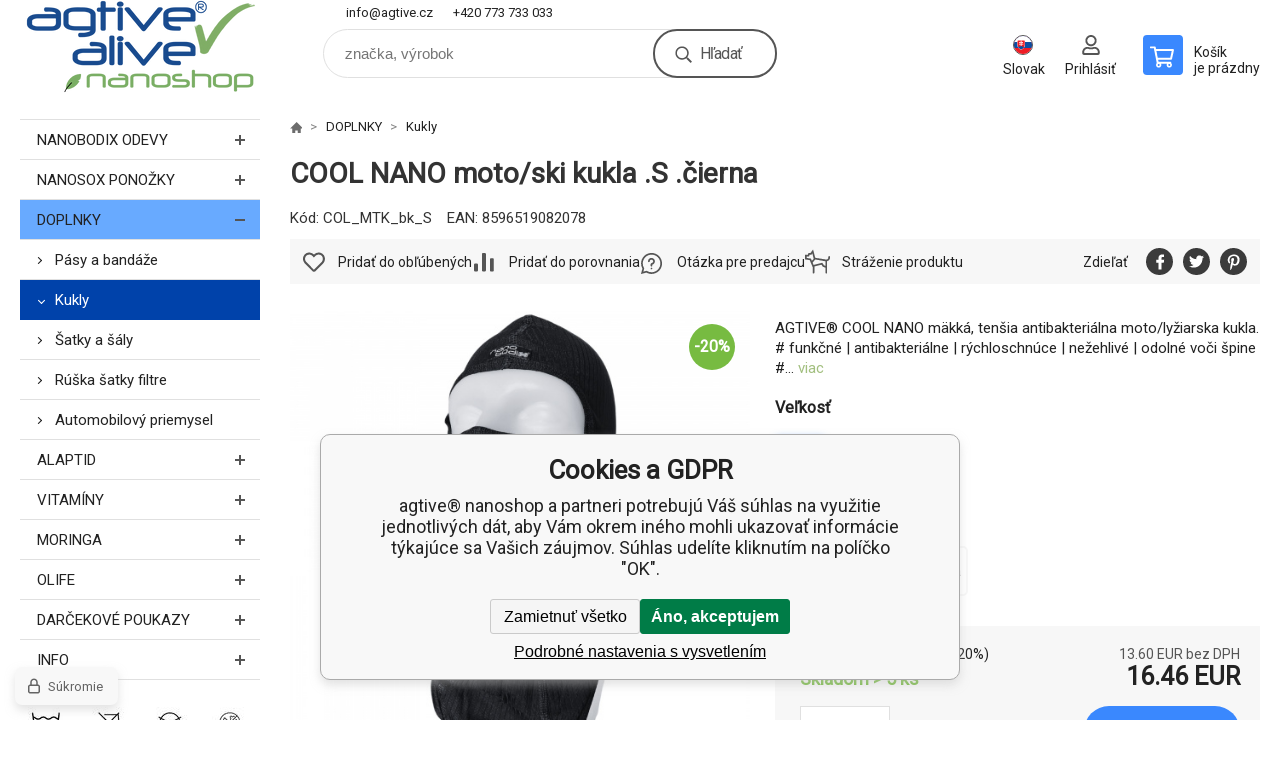

--- FILE ---
content_type: text/html; charset=utf-8
request_url: https://www.nanoagtive.sk/cool-motokukla/
body_size: 22726
content:
<!DOCTYPE html><html lang="sk"><head prefix="og: http://ogp.me/ns# fb: http://ogp.me/ns/fb#"><meta name="author" content="agtive® nanoshop" data-binargon="{&quot;fce&quot;:&quot;6&quot;, &quot;id&quot;:&quot;7316&quot;, &quot;menaId&quot;:&quot;2&quot;, &quot;menaName&quot;:&quot;EUR&quot;, &quot;languageCode&quot;:&quot;sk-SK&quot;, &quot;skindir&quot;:&quot;demoeshopkonfi&quot;, &quot;cmslang&quot;:&quot;2&quot;, &quot;langiso&quot;:&quot;sk&quot;, &quot;skinversion&quot;:1764755863, &quot;zemeProDoruceniISO&quot;:&quot;SK&quot;}"><meta name="robots" content="index, follow, max-snippet:-1, max-image-preview:large"><meta name="revisit-after" content="1 Days"><meta http-equiv="content-type" content="text/html; charset=utf-8"><meta property="og:url" content="https://www.nanoagtive.sk/cool-motokukla/"/><meta property="og:site_name" content="https://www.nanoagtive.sk"/><meta property="og:description" content="AGTIVE® COOL NANO mäkká, tenšia antibakteriálna moto/lyžiarska kukla. # funkčné | antibakteriálne | rýchloschnúce | nežehlivé | odolné voči špine #,"/><meta property="og:title" content="COOL NANO moto/ski kukla"/><link rel="alternate" href="https://www.nanoagtive.cz/cool-motokukla/" hreflang="cs-CZ" /><link rel="alternate" href="https://www.nanoagtive.sk/cool-motokukla/" hreflang="sk-SK" /><link rel="alternate" href="https://www.nanoagtive.eu/cool-moto-balaclava/" hreflang="en-EU" /><link rel="alternate" href="https://www.nanoagtive.de/cool-sturmhaube/" hreflang="de-DE" /><link rel="alternate" href="https://www.nanoagtive.pl/cool-motokukla/" hreflang="pl-PL" /><link rel="alternate" href="https://www.nanoagtive.hu/cool-motokukla/" hreflang="hu-HU" /><link rel="alternate" href="https://www.agtive-bg.eu/cool-funkcni-nano-motokukla/" hreflang="bg-BG" /><link rel="alternate" href="https://www.agtive-ro.eu/cool-funkcni-nano-motokukla/" hreflang="ro-RO" /><link rel="alternate" href="https://www.agtive-ua.eu/cool-nano-moto-ski-kukla/" hreflang="uk-UK" />
  <link rel="image_src" href="https://www.nanoagtive.sk/imgcache/6/f/pcol-mtk-co-mtk-bb_260_260_266845.jpg" />
  <meta property="og:type" content="product"/>
  <meta property="og:image" content="https://www.nanoagtive.sk/imgcache/6/f/pcol-mtk-co-mtk-bb_260_260_266845.jpg"/>
 <meta name="description" content="AGTIVE® COOL NANO mäkká, tenšia antibakteriálna moto/lyžiarska kukla. # funkčné | antibakteriálne | rýchloschnúce | nežehlivé | odolné voči špine #,">
<meta name="keywords" content="COOL NANO moto/ski kukla">
<meta name="audience" content="all">
<link rel="canonical" href="https://www.nanoagtive.sk/cool-motokukla/"><link rel="alternate" href="https://www.nanoagtive.sk/publicdoc/rss_atom_sk.xml" type="application/atom+xml" title="agtive® :: outdoor . sport . travel . work (https://www.nanoagtive.sk)" ><link rel="shortcut icon" href="https://www.nanoagtive.sk/favicon.ico" type="image/x-icon">

			<link rel="preconnect" href="https://fonts.googleapis.com"><link rel="dns-prefetch" href="https://fonts.googleapis.com"><link rel="preconnect" href="https://i.binargon.cz"><link rel="dns-prefetch" href="https://i.binargon.cz"><meta name="viewport" content="width=device-width,initial-scale=1"><title>COOL NANO moto/ski kukla - agtive® nanoshop</title><link rel="stylesheet" href="/skin/version-1764755863/demoeshopkonfi/css-obecne.css" type="text/css"><link rel="stylesheet" href="https://www.nanoagtive.sk/skin/demoeshopkonfi/fancybox/jquery.fancybox.css" type="text/css" media="screen"><link href="https://fonts.googleapis.com/css?family=Roboto:wght@300;400;500;600;700&amp;display=swap&amp;subset=latin-ext" rel="stylesheet"><!--commonTemplates_head--><script data-binargon="commonGoogleTagManager">
			(function(w,d,s,l,i){w[l]=w[l]||[];w[l].push({'gtm.start':
			new Date().getTime(),event:'gtm.js'});var f=d.getElementsByTagName(s)[0],
			j=d.createElement(s),dl=l!='dataLayer'?'&l='+l:'';j.async=true;j.src=
			'//www.googletagmanager.com/gtm.js?id='+i+dl;f.parentNode.insertBefore(j,f);
			})(window,document,'script',"dataLayer","GTM-N2F49XQ");
		</script><!--EO commonTemplates_head--></head><body class="cmsBody" data-ajax="0"><div class="mainContainer mainContainer--fce6"><header class="header header--default header--menu-enabled-false header--client-1"><div class="header__desktop"><div class="headerDefault"><a class="logo logo--custom logo--default" href="https://www.nanoagtive.sk/" title="agtive® nanoshop" role="banner" style="background-image: url(https://www.nanoagtive.sk/imgcache/a/f/skin-demoeshopkonfi-logo-2_240_93_23307.png);">agtive® nanoshop</a><section class="headerContact"><a class="headerContact__item headerContact__item--email" href="mailto:info@agtive.cz" rel="nofollow">info@agtive.cz</a><a class="headerContact__item headerContact__item--phone" href="tel:+420%20773%20733%20033" rel="nofollow">+420 773 733 033</a></section><form class="search search--default" action="https://www.nanoagtive.sk/hladanie/" method="post" role="search" id="js-search-form"><div class="search__container search__container--default"><input type="hidden" name="send" value="1"><input type="hidden" name="listpos" value="0"><input class="search__input search__input--default" type="text" name="as_search" placeholder="značka, výrobok" autocomplete="off" id="js-search-input"><button class="search__button search__button--default" type="submit">Hľadať</button></div></form><section class="userMenu userMenu--default"><span class="userMenu__item userMenu__item--language js-fancy" href="#js-commonInternationalMenu"><div class="userMenu__icon userMenu__icon--language"><img src="https://i.binargon.cz/commonInternationalMenu/sk.svg" width="20" alt="" loading="lazy"></div><div class="userMenu__title">Slovak</div></span><a class="userMenu__item userMenu__item--signin js-fancy" href="#commonUserDialog" rel="nofollow"><div class="userMenu__icon userMenu__icon--signin"></div><div class="userMenu__title">Prihlásiť</div></a></section><a class="cart cart--default" href="https://www.nanoagtive.sk/pokladna-sk/?objagree=0&amp;wtemp_krok=1" rel="nofollow"><div class="cart__icon cart__icon--cart"></div><div class="cart__text"><div class="cart__title">Košík</div><div class="cart__sum">je prázdny</div></div></a></div></div><div class="header__mobile"><section class="headerMobile"><a class="logo logo--custom logo--mobile" href="https://www.nanoagtive.sk/" title="agtive® nanoshop" role="banner" style="background-image: url(https://www.nanoagtive.sk/imgcache/a/f/skin-demoeshopkonfi-logo-2_240_93_23307.png);">agtive® nanoshop</a><form class="search search--mobile" action="https://www.nanoagtive.sk/hladanie/" method="post" role="search" id="js-search-form-mobile"><div class="search__container search__container--mobile"><input type="hidden" name="send" value="1"><input type="hidden" name="listpos" value="0"><input class="search__input search__input--mobile" type="text" name="as_search" placeholder="značka, výrobok" autocomplete="off" id="js-search-input-mobile"><button class="search__button search__button--mobile" type="submit">Hľadať</button></div></form><div class="headerMobile__searchButton js-search-toggle">Hľadať</div><a class="headerMobile__signInButton headerMobile__signInButton--signin js-fancy" href="#commonUserDialog"><div class="headerMobile__signInButton-icon"></div><div class="headerMobile__signInButton-title">Prihlásiť</div></a><a class="cart cart--mobile" href="https://www.nanoagtive.sk/pokladna-sk/?objagree=0&amp;wtemp_krok=1" rel="nofollow"><div class="cart__icon cart__icon--cart"></div><div class="cart__text"><div class="cart__title">Košík</div><div class="cart__sum">je prázdny</div></div></a><div class="headerMobile__menuButton" id="js-menu-button">Menu</div></section></div></header><nav class="menu"><div class="menu__container menu__container--visibleOnDesktop-false menu__container--textpagesOnly-false" id="js-menu"><div class="menu__items" id="js-menu-items"><span class="menu__item menu__item--eshop js-menu-item
                            " data-id="-2147483621"><a class="menu__link" href="https://www.nanoagtive.sk/nanobodix-odevy/" title="NANOBODIX ODEVY" data-id="-2147483621">NANOBODIX ODEVY</a></span><span class="menu__item menu__item--eshop js-menu-item
                            " data-id="-2147483638"><a class="menu__link" href="https://www.nanoagtive.sk/nanosox-ponozky/" title="NANOSOX PONOŽKY" data-id="-2147483638">NANOSOX PONOŽKY</a></span><span class="menu__item menu__item--eshop menu__item--selected js-menu-item
                            " data-id="-2147483634"><a class="menu__link" href="https://www.nanoagtive.sk/doplnky/" title="DOPLNKY" data-id="-2147483634">DOPLNKY</a></span><span class="menu__item menu__item--eshop js-menu-item
                            " data-id="-2147483623"><a class="menu__link" href="https://www.nanoagtive.sk/alaptid/" title="ALAPTID" data-id="-2147483623">ALAPTID</a></span><span class="menu__item menu__item--eshop js-menu-item
                            " data-id="-2147483622"><a class="menu__link" href="https://www.nanoagtive.sk/vitaminy/" title="VITAMÍNY" data-id="-2147483622">VITAMÍNY</a></span><span class="menu__item menu__item--eshop js-menu-item
                            " data-id="-2147483620"><a class="menu__link" href="https://www.nanoagtive.sk/moringa/" title="MORINGA" data-id="-2147483620">MORINGA</a></span><span class="menu__item menu__item--eshop js-menu-item
                            " data-id="-2147483619"><a class="menu__link" href="https://www.nanoagtive.sk/olife/" title="OLIFE" data-id="-2147483619">OLIFE</a></span><span class="menu__item menu__item--eshop js-menu-item
                            " data-id="-2147483627"><a class="menu__link" href="https://www.nanoagtive.sk/darcekove-poukazy/" title="DARČEKOVÉ POUKAZY" data-id="-2147483627">DARČEKOVÉ POUKAZY</a></span><span class="menu__item menu__item--eshop menu__item--hiddenOnDesktop js-menu-item
                            " data-id="-2147483648"><a class="menu__link" href="https://www.nanoagtive.sk/info/" title="INFO" data-id="-2147483648">INFO</a></span></div><div class="menu__user" id="js-user-menu-mobile"><section class="userMenu userMenu--default"><span class="userMenu__item userMenu__item--language js-fancy" href="#js-commonInternationalMenu"><div class="userMenu__icon userMenu__icon--language"><img src="https://i.binargon.cz/commonInternationalMenu/sk.svg" width="20" alt="" loading="lazy"></div><div class="userMenu__title">Slovak</div></span><a class="userMenu__item userMenu__item--signin js-fancy" href="#commonUserDialog" rel="nofollow"><div class="userMenu__icon userMenu__icon--signin"></div><div class="userMenu__title">Prihlásiť</div></a></section></div><div class="menu__contact" id="js-contact-mobile"><section class="headerContact"><a class="headerContact__item headerContact__item--email" href="mailto:info@agtive.cz" rel="nofollow">info@agtive.cz</a><a class="headerContact__item headerContact__item--phone" href="tel:+420%20773%20733%20033" rel="nofollow">+420 773 733 033</a></section></div></div></nav><section class="submenu js-submenu"><div class="submenu__container submenu__container--vertical-flow-columns js-submenu-container" data-id="-2147483621"><div class="submenu__item"><a class="submenu__link" href="https://www.nanoagtive.sk/damske/" title="Dámske"><div class="submenu__image"><img class="submenu__img" src="https://www.nanoagtive.sk/imgcache/8/9/publicdoc-damske_40_40_205679.jpg" alt="Dámske" loading="lazy"></div><span class="submenu__name">Dámske</span></a></div><div class="submenu__item"><a class="submenu__link" href="https://www.nanoagtive.sk/panske/" title="Pánske"><div class="submenu__image"><img class="submenu__img" src="https://www.nanoagtive.sk/imgcache/a/2/publicdoc-panske_40_40_213273.jpg" alt="Pánske" loading="lazy"></div><span class="submenu__name">Pánske</span></a></div><div class="submenu__item"><a class="submenu__link" href="https://www.nanoagtive.sk/detske/" title="Detské"><div class="submenu__image"><img class="submenu__img" src="https://www.nanoagtive.sk/imgcache/0/d/publicdoc-detske_40_40_241155.jpg" alt="Detské" loading="lazy"></div><span class="submenu__name">Detské</span></a></div><div class="submenu__item"><a class="submenu__link" href="https://www.nanoagtive.sk/odev-podla-materialu/" title="Odev podľa materiálu"><div class="submenu__image"><img class="submenu__img" src="https://www.nanoagtive.sk/imgcache/1/9/publicdoc-material_40_40_395703.jpg" alt="Odev podľa materiálu" loading="lazy"></div><span class="submenu__name">Odev podľa materiálu</span></a></div><div class="submenu__item"><a class="submenu__link" href="https://www.nanoagtive.sk/odev-podla-pouzitia/" title="Odev podľa použitia"><div class="submenu__image"><img class="submenu__img" src="https://www.nanoagtive.sk/imgcache/5/1/publicdoc-moto_40_40_360251.jpg" alt="Odev podľa použitia" loading="lazy"></div><span class="submenu__name">Odev podľa použitia</span></a></div><div class="submenu__item"><a class="submenu__link" href="https://www.nanoagtive.sk/odev-podla-pocasia/" title="Odev podľa počasia"><div class="submenu__image"><img class="submenu__img" src="https://www.nanoagtive.sk/imgcache/f/d/publicdoc-images-3-3609a46c8db14a-pocasi_40_40_227272.jpg" alt="Odev podľa počasia" loading="lazy"></div><span class="submenu__name">Odev podľa počasia</span></a></div></div><div class="submenu__container submenu__container--vertical-flow-columns js-submenu-container" data-id="-2147483634"><div class="submenu__item"><a class="submenu__link" href="https://www.nanoagtive.sk/doplnky/pasy-a-bandaze/" title="Pásy a bandáže"><div class="submenu__image"><img class="submenu__img" src="https://www.nanoagtive.sk/imgcache/c/d/publicdoc-bandaze-1_40_40_157542.jpg" alt="Pásy a bandáže" loading="lazy"></div><span class="submenu__name">Pásy a bandáže</span></a></div><div class="submenu__item"><a class="submenu__link" href="https://www.nanoagtive.sk/doplnky/kukly/" title="Kukly"><div class="submenu__image"><img class="submenu__img" src="https://www.nanoagtive.sk/imgcache/8/b/publicdoc-cepice-kukly-1_40_40_206124.jpg" alt="Kukly" loading="lazy"></div><span class="submenu__name">Kukly</span></a></div><div class="submenu__item"><a class="submenu__link" href="https://www.nanoagtive.sk/doplnky/satky-a-saly/" title="Šatky a šály"><div class="submenu__image"><img class="submenu__img" src="https://www.nanoagtive.sk/imgcache/e/d/publicdoc-saly-1_40_40_205219.jpg" alt="Šatky a šály" loading="lazy"></div><span class="submenu__name">Šatky a šály</span></a></div><div class="submenu__item"><a class="submenu__link" href="https://www.nanoagtive.sk/doplnky/ruska-satky-filtre/" title="Rúška šatky filtre"><div class="submenu__image"><img class="submenu__img" src="https://www.nanoagtive.sk/imgcache/e/8/publicdoc-rousky-satky_40_40_311742.jpg" alt="Rúška šatky filtre" loading="lazy"></div><span class="submenu__name">Rúška šatky filtre</span></a></div><div class="submenu__item"><a class="submenu__link" href="https://www.nanoagtive.sk/doplnky/automotive/" title="Automobilový priemysel"><div class="submenu__image"><img class="submenu__img" src="https://www.nanoagtive.sk/imgcache/8/7/publicdoc-automotive-1_40_40_250135.jpg" alt="Automobilový priemysel" loading="lazy"></div><span class="submenu__name">Automobilový priemysel</span></a></div></div><div class="submenu__container submenu__container--vertical-flow-columns js-submenu-container" data-id="-2147483623"><div class="submenu__item"><a class="submenu__link" href="https://www.nanoagtive.sk/alaptid-dent/" title="Alaptid Dent"><div class="submenu__image"><img class="submenu__img" src="https://www.nanoagtive.sk/imgcache/f/1/publicdoc-alaptid-dent_40_40_174953.jpg" alt="Alaptid Dent" loading="lazy"></div><span class="submenu__name">Alaptid Dent</span></a></div><div class="submenu__item"><a class="submenu__link" href="https://www.nanoagtive.sk/alaptid-kozmetika-1/" title="Alaptid Kozmetika"><div class="submenu__image"><img class="submenu__img" src="https://www.nanoagtive.sk/imgcache/7/a/publicdoc-alaskin-image-2-2_40_40_1167294.jpg" alt="Alaptid Kozmetika" loading="lazy"></div><span class="submenu__name">Alaptid Kozmetika</span></a></div><div class="submenu__item"><a class="submenu__link" href="https://www.nanoagtive.sk/alaptid-lieky/" title="Alaptid Lieky"><div class="submenu__image"><img class="submenu__img" src="https://www.nanoagtive.sk/imgcache/a/5/publicdoc-alaptid-leky_40_40_188591.jpg" alt="Alaptid Lieky" loading="lazy"></div><span class="submenu__name">Alaptid Lieky</span></a></div><div class="submenu__item"><a class="submenu__link" href="https://www.nanoagtive.sk/alaptid-doplnky-vyzivy/" title="Alaptid Doplnky výživy"><div class="submenu__image"><img class="submenu__img" src="https://www.nanoagtive.sk/imgcache/4/c/publicdoc-vyzivove-1_40_40_1163040.jpg" alt="Alaptid Doplnky výživy" loading="lazy"></div><span class="submenu__name">Alaptid Doplnky výživy</span></a></div></div><div class="submenu__container submenu__container--vertical-flow-columns js-submenu-container" data-id="-2147483620"><div class="submenu__item"><a class="submenu__link" href="https://www.nanoagtive.sk/moringa-doplnky-vyzivy/" title="Moringa Doplnky výživy"><div class="submenu__image"><img class="submenu__img" src="https://www.nanoagtive.sk/imgcache/6/6/publicdoc-moringa-vyziva_40_40_329675.jpg" alt="Moringa Doplnky výživy" loading="lazy"></div><span class="submenu__name">Moringa Doplnky výživy</span></a></div><div class="submenu__item"><a class="submenu__link" href="https://www.nanoagtive.sk/moringa-napoje/" title="Moringa Nápoje"><div class="submenu__image"><img class="submenu__img" src="https://www.nanoagtive.sk/imgcache/4/f/publicdoc-moringa-napoje-1_40_40_302627.jpg" alt="Moringa Nápoje" loading="lazy"></div><span class="submenu__name">Moringa Nápoje</span></a></div><div class="submenu__item"><a class="submenu__link" href="https://www.nanoagtive.sk/moringa-korenie/" title="Moringa Korenie"><div class="submenu__image"><img class="submenu__img" src="https://www.nanoagtive.sk/imgcache/c/5/publicdoc-moringa-koreni_40_40_299730.jpg" alt="Moringa Korenie" loading="lazy"></div><span class="submenu__name">Moringa Korenie</span></a></div><div class="submenu__item"><a class="submenu__link" href="https://www.nanoagtive.sk/moringa-kuskus/" title="Moringa Kuskus"><div class="submenu__image"><img class="submenu__img" src="https://www.nanoagtive.sk/imgcache/a/8/publicdoc-moringa-jidlo_40_40_270017.jpg" alt="Moringa Kuskus" loading="lazy"></div><span class="submenu__name">Moringa Kuskus</span></a></div></div><div class="submenu__container submenu__container--vertical-flow-columns js-submenu-container" data-id="-2147483648"><div class="submenu__item"><a class="submenu__link" href="https://www.nanoagtive.sk/info/dodavame-do-ceskej-republiky-na-slovensko-a-do-krajin-eu/" title="Dodávame do Českej republiky, na Slovensko a do krajín EÚ"><div class="submenu__image"><img class="submenu__img" src="https://www.nanoagtive.sk/imgcache/6/a/publicdoc-images-cat-v-v5ea5725bb0617-eu-delivery-map-1800_40_40_198006.jpg" alt="Dodávame do Českej republiky, na Slovensko a do krajín EÚ" loading="lazy"></div><span class="submenu__name">Dodávame do Českej republiky, na Slovensko a do krajín EÚ</span></a></div><div class="submenu__item"><a class="submenu__link" href="https://www.nanoagtive.sk/info/gopay-platobna-brana/" title="Platobná brána GoPay"><div class="submenu__image"><img class="submenu__img" src="https://www.nanoagtive.sk/imgcache/e/b/publicdoc-images-cat-u-u602babc175e0e-gopay-logo_40_40_61848.jpg" alt="Platobná brána GoPay" loading="lazy"></div><span class="submenu__name">Platobná brána GoPay</span></a></div><div class="submenu__item"><a class="submenu__link" href="https://www.nanoagtive.sk/info/sponzorujeme/" title="Sponzoruje"><div class="submenu__image"><img class="submenu__img" src="https://www.nanoagtive.sk/imgcache/4/2/publicdoc-sponzor-1_40_40_548421.jpg" alt="Sponzoruje" loading="lazy"></div><span class="submenu__name">Sponzoruje</span></a></div><div class="submenu__item"><a class="submenu__link" href="https://www.nanoagtive.sk/info/udrzba-funkcnych-odevov/" title="Údržba funkčného oblečenia"><div class="submenu__image"><img class="submenu__img" src="https://www.nanoagtive.sk/imgcache/c/8/publicdoc-75_40_40_322764.jpg" alt="Údržba funkčného oblečenia" loading="lazy"></div><span class="submenu__name">Údržba funkčného oblečenia</span></a></div><div class="submenu__item"><a class="submenu__link" href="https://www.nanoagtive.sk/info/nano-material-antibakterialna-polypropylenova-priadze/" title="NANO materiál: antibakteriálna polypropylénová priadza"><div class="submenu__image"><img class="submenu__img" src="https://www.nanoagtive.sk/imgcache/f/0/publicdoc-images-cat-y-y60a676aabdd35-nano-round-material_40_40_185750.jpg" alt="NANO materiál: antibakteriálna polypropylénová priadza" loading="lazy"></div><span class="submenu__name">NANO materiál: antibakteriálna polypropylénová priadza</span></a></div><div class="submenu__item"><a class="submenu__link" href="https://www.nanoagtive.sk/info/nanotechnologie-a-priemyselne-vyuzitie-nanovlakien/" title="Nanotechnológie a priemyselné aplikácie nanovlákien"><div class="submenu__image"><img class="submenu__img" src="https://www.nanoagtive.sk/imgcache/c/0/publicdoc-images-cat-o-o5eff2791bfce3-the-country-for-the-future_40_40_120022.jpg" alt="Nanotechnológie a priemyselné aplikácie nanovlákien" loading="lazy"></div><span class="submenu__name">Nanotechnológie a priemyselné aplikácie nanovlákien</span></a></div><div class="submenu__item"><a class="submenu__link" href="https://www.nanoagtive.sk/info/aplikacia-nanoqix-znizenie-hluku-motora/" title="Aplikácia nanoQIX - zníženie hluku motora"><div class="submenu__image"><img class="submenu__img" src="https://www.nanoagtive.sk/imgcache/4/6/publicdoc-images-cat-p-p60b3513ef1962-nano-inz-new_40_40_298528.jpg" alt="Aplikácia nanoQIX - zníženie hluku motora" loading="lazy"></div><span class="submenu__name">Aplikácia nanoQIX - zníženie hluku motora</span></a></div><div class="submenu__item"><a class="submenu__link" href="https://www.nanoagtive.sk/info/recenzia-portalu-plnapenezenka-pro-special-set-damske-funkcne-oblecenie-dlhe-spodky-triko-s-dlhym-a-kratkym-rukavom-hodnotenie/" title="Recenzia celej peňaženky - PRO SPECIAL set dámske funkčné oblečenie - dlhé spodné prádlo, tričko s dlhým a krátkym rukávom - hodnotenie: ★★★★★"><div class="submenu__image"><img class="submenu__img" src="https://www.nanoagtive.sk/imgcache/9/a/publicdoc-images-cat-q-q6044f6958a384-set-aa-spec-d_40_40_92996.jpg" alt="Recenzia celej peňaženky - PRO SPECIAL set dámske funkčné oblečenie - dlhé spodné prádlo, tričko s dlhým a krátkym rukávom - hodnotenie: ★★★★★" loading="lazy"></div><span class="submenu__name">Recenzia celej peňaženky - PRO SPECIAL set dámske funkčné oblečenie - dlhé spodné prádlo, tričko s dlhým a krátkym rukávom - hodnotenie: ★★★★★</span></a></div><div class="submenu__item"><a class="submenu__link" href="https://www.nanoagtive.sk/info/recenzie-portalu-plnapenezenka-top-damska-mikina-s-kapucnou-hodnotenie/" title="Recenzia celej peňaženky - TOP Dámska mikina s kapucňou - hodnotenie: ★★★★★"><div class="submenu__image"><img class="submenu__img" src="https://www.nanoagtive.sk/imgcache/8/3/publicdoc-images-cat-0-0615c55feaeef0-cb-mkd-bu-2_40_40_69037.jpg" alt="Recenzia celej peňaženky - TOP Dámska mikina s kapucňou - hodnotenie: ★★★★★" loading="lazy"></div><span class="submenu__name">Recenzia celej peňaženky - TOP Dámska mikina s kapucňou - hodnotenie: ★★★★★</span></a></div><div class="submenu__item"><a class="submenu__link" href="https://www.nanoagtive.sk/info/recenzia-portalu-plnapenezenka-siluet-damske-klasicke-nohavicky-hodnotenie/" title="Recenzia celej peňaženky - SILUET dámske klasické nohavičky - hodnotenie: ★★★★★"><div class="submenu__image"><img class="submenu__img" src="https://www.nanoagtive.sk/imgcache/5/4/publicdoc-images-cat-f-f60855c889004f-3_40_40_51596.jpg" alt="Recenzia celej peňaženky - SILUET dámske klasické nohavičky - hodnotenie: ★★★★★" loading="lazy"></div><span class="submenu__name">Recenzia celej peňaženky - SILUET dámske klasické nohavičky - hodnotenie: ★★★★★</span></a></div><div class="submenu__item"><a class="submenu__link" href="https://www.nanoagtive.sk/info/recenzia-portalu-plnapenzenka-nano-multifunkcna-satka-agtive-unisex-hodnotenie/" title="FullWallet review - NANO multifunkčná šatka AGTIVE - unisex - hodnotenie: ★★★★★"><div class="submenu__image"><img class="submenu__img" src="https://www.nanoagtive.sk/imgcache/2/a/publicdoc-images-cat-h-h615a0698aaf5a-22_40_40_197305.jpg" alt="FullWallet review - NANO multifunkčná šatka AGTIVE - unisex - hodnotenie: ★★★★★" loading="lazy"></div><span class="submenu__name">FullWallet review - NANO multifunkčná šatka AGTIVE - unisex - hodnotenie: ★★★★★</span></a></div><div class="submenu__item"><a class="submenu__link" href="https://www.nanoagtive.sk/info/recenzie-portalu-plnapenezenka-nanosox-pro-an-atomic-funkcne-ponozky-hodnotenie/" title="FullWallet review - nanosox PRO AN-ATOMIC funkčné ponožky - recenzia: ★★★★★"><div class="submenu__image"><img class="submenu__img" src="https://www.nanoagtive.sk/imgcache/d/5/publicdoc-images-cat-d-d60d6f0742314f-nsx-aa-cr-bl_40_40_85992.jpg" alt="FullWallet review - nanosox PRO AN-ATOMIC funkčné ponožky - recenzia: ★★★★★" loading="lazy"></div><span class="submenu__name">FullWallet review - nanosox PRO AN-ATOMIC funkčné ponožky - recenzia: ★★★★★</span></a></div><div class="submenu__item"><a class="submenu__link" href="https://www.nanoagtive.sk/info/affiliate-port/" title="Partnerský port"><div class="submenu__image"><img class="submenu__img" src="https://www.nanoagtive.sk/imgcache/d/4/publicdoc-images-c-c601484c146369-affil-logo_40_40_87030.jpg" alt="Partnerský port" loading="lazy"></div><span class="submenu__name">Partnerský port</span></a></div></div></section><aside class="containerLeft"><ul class="tree tree--level-1"><li class="leaf leaf--level-1 leaf--open-false leaf--selected-false"><a class="leaf__link leaf__link--level-1 leaf__link--open-false leaf__link--selected-false" title="NANOBODIX ODEVY" href="https://www.nanoagtive.sk/nanobodix-odevy/">NANOBODIX ODEVY<span class="leaf__icon "></span></a><ul class="tree tree--level-2"></ul></li><li class="leaf leaf--level-1 leaf--open-false leaf--selected-false"><a class="leaf__link leaf__link--level-1 leaf__link--open-false leaf__link--selected-false" title="NANOSOX PONOŽKY" href="https://www.nanoagtive.sk/nanosox-ponozky/">NANOSOX PONOŽKY<span class="leaf__icon "></span></a></li><li class="leaf leaf--level-1 leaf--open-true leaf--selected-false"><a class="leaf__link leaf__link--level-1 leaf__link--open-true leaf__link--selected-false" title="DOPLNKY" href="https://www.nanoagtive.sk/doplnky/">DOPLNKY<span class="leaf__icon js-leaf-toggle"></span></a><ul class="tree tree--level-2"><li class="leaf leaf--level-2 leaf--open-false leaf--selected-false"><a class="leaf__link leaf__link--level-2 leaf__link--open-false leaf__link--selected-false" title="Pásy a bandáže" href="https://www.nanoagtive.sk/doplnky/pasy-a-bandaze/">Pásy a bandáže<span class="leaf__icon "></span></a></li><li class="leaf leaf--level-2 leaf--open-true leaf--selected-true"><a class="leaf__link leaf__link--level-2 leaf__link--open-true leaf__link--selected-true" title="Kukly" href="https://www.nanoagtive.sk/doplnky/kukly/">Kukly<span class="leaf__icon "></span></a></li><li class="leaf leaf--level-2 leaf--open-false leaf--selected-false"><a class="leaf__link leaf__link--level-2 leaf__link--open-false leaf__link--selected-false" title="Šatky a šály" href="https://www.nanoagtive.sk/doplnky/satky-a-saly/">Šatky a šály<span class="leaf__icon "></span></a></li><li class="leaf leaf--level-2 leaf--open-false leaf--selected-false"><a class="leaf__link leaf__link--level-2 leaf__link--open-false leaf__link--selected-false" title="Rúška šatky filtre" href="https://www.nanoagtive.sk/doplnky/ruska-satky-filtre/">Rúška šatky filtre<span class="leaf__icon "></span></a></li><li class="leaf leaf--level-2 leaf--open-false leaf--selected-false"><a class="leaf__link leaf__link--level-2 leaf__link--open-false leaf__link--selected-false" title="Automobilový priemysel" href="https://www.nanoagtive.sk/doplnky/automotive/">Automobilový priemysel<span class="leaf__icon "></span></a></li></ul></li><li class="leaf leaf--level-1 leaf--open-false leaf--selected-false"><a class="leaf__link leaf__link--level-1 leaf__link--open-false leaf__link--selected-false" title="ALAPTID" href="https://www.nanoagtive.sk/alaptid/">ALAPTID<span class="leaf__icon "></span></a><ul class="tree tree--level-2"></ul></li><li class="leaf leaf--level-1 leaf--open-false leaf--selected-false"><a class="leaf__link leaf__link--level-1 leaf__link--open-false leaf__link--selected-false" title="VITAMÍNY" href="https://www.nanoagtive.sk/vitaminy/">VITAMÍNY<span class="leaf__icon "></span></a></li><li class="leaf leaf--level-1 leaf--open-false leaf--selected-false"><a class="leaf__link leaf__link--level-1 leaf__link--open-false leaf__link--selected-false" title="MORINGA" href="https://www.nanoagtive.sk/moringa/">MORINGA<span class="leaf__icon "></span></a><ul class="tree tree--level-2"></ul></li><li class="leaf leaf--level-1 leaf--open-false leaf--selected-false"><a class="leaf__link leaf__link--level-1 leaf__link--open-false leaf__link--selected-false" title="OLIFE" href="https://www.nanoagtive.sk/olife/">OLIFE<span class="leaf__icon "></span></a></li><li class="leaf leaf--level-1 leaf--open-false leaf--selected-false"><a class="leaf__link leaf__link--level-1 leaf__link--open-false leaf__link--selected-false" title="DARČEKOVÉ POUKAZY" href="https://www.nanoagtive.sk/darcekove-poukazy/">DARČEKOVÉ POUKAZY<span class="leaf__icon "></span></a></li><li class="leaf leaf--level-1 leaf--open-false leaf--selected-false"><a class="leaf__link leaf__link--level-1 leaf__link--open-false leaf__link--selected-false" title="INFO" href="https://www.nanoagtive.sk/info/">INFO<span class="leaf__icon "></span></a><ul class="tree tree--level-2"></ul></li></ul><div class="containerFiltersLeft"><div class="js-filters-left-column"></div></div><div class="bannerLeft"><div class="bannerItemLeft bannerItemLeft--default"><img class="bannerItemLeft__image" src="https://www.nanoagtive.sk/imgcache/f/d/publicdoc-ban-care-240x360_240_360_16932.jpg" alt="" width="240" height="360" loading="lazy"></div></div><section class="benefits benefits--area-levySloupec"><a class="benefits__item"><div class="benefits__icon benefits__icon--star"></div><div class="benefits__text"><div class="benefits__title">agtive®</div><div class="benefits__desc">outdoor sport travel work</div></div></a><a class="benefits__item"><div class="benefits__icon benefits__icon--heart"></div><div class="benefits__text"><div class="benefits__title">Zásilkovna.Packeta</div><div class="benefits__desc">CZ SK DE AT FR IT PL HU RO BG HR SI UA EU</div></div></a><a class="benefits__item"><div class="benefits__icon benefits__icon--truck"></div><div class="benefits__text"><div class="benefits__title">dress code</div><div class="benefits__desc">antibacterial / free time / revived</div></div></a></section></aside><main class="containerRight"><section class="fce6 fce6--columns-2" id="setbind-detail" data-enable-desc-change="true" data-setData='{"a":"https:\/\/www.nanoagtive.sk","c":1,"d":82.51,"d2":82.51,"e":2,"cs":[{"a":2,"b":"Novinka","c":"NEW"},{"a":4,"b":"Akce","c":"AKCE"}],"f":{"a":2,"b":"EUR"},"st":[1],"Ss":45,"Sr":46,"Se":45,"j":"COOL NANO moto\/ski kukla","k":"7316","m":"COL_MTK","p":"https:\/\/www.nanoagtive.sk\/imagegen.php?name=col-mtk\/co-mtk-bb.jpg&amp;ftime=1644612990","q":13.6,"r":16.46,"s":17.02,"t":20.59,"u":0.41,"x2":{"a":1,"b":"ks"},"x":{"a":"1","b":{"1":{"a":1,"b":"","c":"ks"},"2":{"a":2,"b":"","c":"g","d":2},"3":{"a":3,"b":"","c":"m","d":2},"4":{"a":4,"b":"","c":"cm","d":2},"5":{"a":5,"b":"","c":"kg","d":2},"6":{"a":6,"b":"","c":"m2"}},"c":{}},"z":{"a":"1:6_2:1_","b":[{"a":"Veľkosť","b":[{"a":true,"b":"6","c":"S"},{"b":"7","c":"M"},{"b":"8","c":"L"}],"c":1},{"a":"Farba","b":[{"a":true,"b":"1","c":"čierna"},{"b":"5","c":"tmavo modrá"}],"c":2}],"c":[{"a":"7616","aa":{"a":1,"b":"AGTIVE"},"b":true,"c":"COOL NANO moto\/ski kukla .S .čierna","d":13.6,"e":16.46,"f":17.01,"g":20.58,"i":9,"m":"COL_MTK_bk_S","o":"8596519082078","p":"1:6_2:1_","q":"https:\/\/www.nanoagtive.sk\/imagegen.php?name=col-mtk-bk-s\/co-mtk-bk.jpg","Ss":21,"Sr":22,"Se":21,"s":"Nedostupné","t":0.41,"x":"1"},{"a":"7617","aa":{"a":1,"b":"AGTIVE"},"c":"COOL NANO moto\/ski kukla .S .tmavomodrá","d":13.6,"e":16.46,"f":17.01,"g":20.58,"i":9,"m":"COL_MTK_db_S","o":"8596519082085","p":"1:6_2:5_","q":"https:\/\/www.nanoagtive.sk\/imagegen.php?name=col-mtk-db-s\/co-mtk-bb.jpg","Ss":3,"Sr":3,"Se":3,"s":"Nedostupné","t":0.41,"x":"1"},{"a":"7618","aa":{"a":1,"b":"AGTIVE"},"c":"COOL NANO moto\/ski kukla .M .čierna","d":13.6,"e":16.46,"f":17.01,"g":20.58,"i":9,"m":"COL_MTK_bk_M","o":"8596519082092","p":"1:7_2:1_","q":"https:\/\/www.nanoagtive.sk\/imagegen.php?name=col-mtk-bk-m\/co-mtk-bk.jpg","Ss":14,"Sr":14,"Se":14,"s":"Nedostupné","t":0.41,"x":"1"},{"a":"7619","aa":{"a":1,"b":"AGTIVE"},"c":"COOL NANO moto\/ski kukla .M .tmavomodrá","d":13.6,"e":16.46,"f":17.01,"g":20.58,"i":9,"m":"COL_MTK_db_M","o":"8596519082108","p":"1:7_2:5_","q":"https:\/\/www.nanoagtive.sk\/imagegen.php?name=col-mtk-db-m\/co-mtk-bb.jpg","s":"Nedostupné","t":0.41,"x":"1"},{"a":"7620","aa":{"a":1,"b":"AGTIVE"},"c":"COOL NANO moto\/ski kukla .L .čierna","d":13.6,"e":16.46,"f":17.01,"g":20.58,"i":9,"m":"COL_MTK_bk_L","o":"8596519082115","p":"1:8_2:1_","q":"https:\/\/www.nanoagtive.sk\/imagegen.php?name=col-mtk-bk-l\/co-mtk-bk.jpg","Ss":3,"Sr":3,"Se":3,"s":"Nedostupné","t":0.41,"x":"1"},{"a":"7621","aa":{"a":1,"b":"AGTIVE"},"c":"COOL NANO moto\/ski kukla .L .tmavomodrá","d":13.6,"e":16.46,"f":17.01,"g":20.58,"i":9,"m":"COL_MTK_db_L","o":"8596519082122","p":"1:8_2:5_","q":"https:\/\/www.nanoagtive.sk\/imagegen.php?name=col-mtk-db-l\/co-mtk-bb.jpg","Ss":4,"Sr":4,"Se":4,"s":"Nedostupné","t":0.41,"x":"1"}]}}' data-setBindDiscountsCalc="0" data-setKombinaceSkladADostupnost='
				[
					
						{
							"key": "1:6_2:1_",
							"dostupnost": "&lt;span class=\"availability__onStock\"&gt;Skladom &gt; 5 ks&lt;/span&gt;"
							,"description": ""
						},
						{
							"key": "1:6_2:5_",
							"dostupnost": "&lt;span class=\"availability__onStock\"&gt;Skladom 3 ks&lt;/span&gt;"
							,"description": ""
						},
						{
							"key": "1:7_2:1_",
							"dostupnost": "&lt;span class=\"availability__onStock\"&gt;Skladom &gt; 5 ks&lt;/span&gt;"
							,"description": ""
						},
						{
							"key": "1:7_2:5_",
							"dostupnost": "&lt;span class=\"availability__outOfStock availability__outOfStock--supplier availability__outOfStock--nedostupne\"&gt;Nedostupné&lt;/span&gt;"
							,"description": ""
						},
						{
							"key": "1:8_2:1_",
							"dostupnost": "&lt;span class=\"availability__onStock\"&gt;Skladom 3 ks&lt;/span&gt;"
							,"description": ""
						},
						{
							"key": "1:8_2:5_",
							"dostupnost": "&lt;span class=\"availability__onStock\"&gt;Skladom 4 ks&lt;/span&gt;"
							,"description": ""
						}
				]
			'><div class="fce6__top"><nav class="commonBreadcrumb"><a class="commonBreadcrumb__item commonBreadcrumb__item--first" href="https://www.nanoagtive.sk" title="agtive® :: outdoor . sport . travel . work"><span class="commonBreadcrumb__textHP"></span></a><a class="commonBreadcrumb__item commonBreadcrumb__item--regular" href="https://www.nanoagtive.sk/doplnky/" title="DOPLNKY">DOPLNKY</a><a class="commonBreadcrumb__item commonBreadcrumb__item--regular" href="https://www.nanoagtive.sk/doplnky/kukly/" title="Kukly">Kukly</a><span class="commonBreadcrumb__item commonBreadcrumb__item--last" title="COOL NANO moto/ski kukla">COOL NANO moto/ski kukla</span></nav><h1 class="fce6__name" id="setbind-name">COOL NANO moto/ski kukla .S .čierna</h1></div><div class="fce6__left"><div class="mainImage mainImage--columns-2"><div id="js-fce6-mobile-gallery" data-zoom="default"><a class="mainImage__item js-fancy-thumbnail" data-fancybox-type="image" data-fancybox-group="thumbnails" target="_blank" title="" href="https://www.nanoagtive.sk/imgcache/2/d/pcol-mtk-bk-s-co-mtk-bk_-1_-1_242826.jpg"><div class="mainImage__labelsLeft"><div id="setbind-labels-node"><div id="setbind-labels"></div></div></div><div class="mainImage__labelsRight"><div class="mainImage__discount" id="setbind-savings-percent-node-1">
						-<span id="setbind-savings-percent-1">20</span>%
					</div></div><img class="mainImage__image" id="setbind-image" width="540" height="540" title="COOL NANO moto/ski kukla" alt="COOL NANO moto/ski kukla" loading="lazy" src="https://www.nanoagtive.sk/imgcache/2/d/pcol-mtk-bk-s-co-mtk-bk_540_540_242826.jpg"></a><a class="mainImage__item mainImage__item--mobileOnly js-fancy-thumbnail" data-fancybox-type="image" data-fancybox-group="thumbnailsMobile" target="_blank" title="" href="https://www.nanoagtive.sk/foto/col-mtk/co-mtk-bk.jpg"><img class="mainImage__image mainImage__image--mobileOnly mainImage__image--image" data-lazy="https://www.nanoagtive.sk/imgcache/3/7/pcol-mtk-co-mtk-bk_540_540_242826.jpg" alt=""></a></div></div></div><div data-binargon="commonThumbnails" class="commonThumbnails commonThumbnails--small"><a data-fancybox-group="thumbnails" style="background-image: url('https://www.nanoagtive.sk/imgcache/3/7/pcol-mtk-co-mtk-bk_98_98_242826.png');" href="https://www.nanoagtive.sk/getimage.php?name=foto/col-mtk/co-mtk-bk.jpg" class="js-fancy-thumbnail commonThumbnails__thumbnail commonThumbnails__thumbnail--visible" data-fancybox-type="image" data-type="image"></a></div><form class="fce6__center" method="post" action="https://www.nanoagtive.sk/cool-motokukla/"><input name="nakup" type="hidden" value="7316" id="setbind-product-id"><div class="fce6__shortDescription fce6__shortDescription--whitespaceOnly">AGTIVE® COOL NANO mäkká, tenšia antibakteriálna moto/lyžiarska kukla. # funkčné | antibakteriálne | rýchloschnúce | nežehlivé | odolné voči špine #... <a class="fce6__descriptionLink js-scroll-to js-delegate-click" data-scroll-to="js-fce6-tabs" data-click-on="js-tabs-head-item-description">viac</a></div><section class="parameters"><div class="parametersBlocks"><div class="parametersBlocks__item"><div class="parametersBlocks__name">Veľkosť</div><div class="parametersBlocks__values"><div class="parametersBlocks__value"><input class="parametersBlocks__radio" type="radio" name="block_radio_1" value="1:6" id="block_radio_1:6" data-selected="1" onchange="produktDetail.changeSvazane(this)" checked><label class="parametersBlocks__label" for="block_radio_1:6"><span class="parametersBlocks__label-text">S</span></label></div><div class="parametersBlocks__value"><input class="parametersBlocks__radio" type="radio" name="block_radio_1" value="1:7" id="block_radio_1:7" data-selected="0" onchange="produktDetail.changeSvazane(this)"><label class="parametersBlocks__label" for="block_radio_1:7"><span class="parametersBlocks__label-text">M</span></label></div><div class="parametersBlocks__value"><input class="parametersBlocks__radio" type="radio" name="block_radio_1" value="1:8" id="block_radio_1:8" data-selected="0" onchange="produktDetail.changeSvazane(this)"><label class="parametersBlocks__label" for="block_radio_1:8"><span class="parametersBlocks__label-text">L</span></label></div></div></div><div class="parametersBlocks__item"><div class="parametersBlocks__name">Farba</div><div class="parametersBlocks__values"><div class="parametersBlocks__value"><input class="parametersBlocks__radio" type="radio" name="block_radio_2" value="2:1" id="block_radio_2:1" data-selected="1" onchange="produktDetail.changeSvazane(this)" checked><label class="parametersBlocks__label" for="block_radio_2:1"><span class="parametersBlocks__label-color" style="--bg-color:#000001;"></span><span class="parametersBlocks__label-text">čierna</span></label></div><div class="parametersBlocks__value"><input class="parametersBlocks__radio" type="radio" name="block_radio_2" value="2:5" id="block_radio_2:5" data-selected="0" onchange="produktDetail.changeSvazane(this)"><label class="parametersBlocks__label" for="block_radio_2:5"><span class="parametersBlocks__label-color" style="--bg-color:#0000a0;"></span><span class="parametersBlocks__label-text">tmavo modrá</span></label></div></div></div></div></section><div class="fce6__purchaseBox" id="setbind-cart-node"><div class="flexContainer"><div class="fce6__priceBefore" id="setbind-price-vat-before-node"><span class="fce6__priceBeforeTitle">Bežná cena:
								</span><span class="fce6__priceBeforeStroke"><span class="fce6__priceBeforeValue" id="setbind-price-vat-before">20.58</span> <span class="fce6__priceBeforeCurrency">EUR</span></span><span class="fce6__priceBeforePercentContainer">
									(-<span class="fce6__priceBeforePercent" id="setbind-savings-percent-2">20</span>%)
								</span></div><div class="fce6__priceTaxExcluded"><span id="setbind-price-tax-excluded">13.6</span> EUR bez DPH</div></div><div class="fce6__referenceUnit"><div class="cMernaJednotka cMernaJednotka--detail" style="display:none;" id="setbind-mernaJednotka-node"><span class="cMernaJednotka__cenaS" id="setbind-mernaJednotka-cenaS"></span><span class="cMernaJednotka__mena">EUR</span><span class="cMernaJednotka__oddelovac">/</span><span class="cMernaJednotka__value" id="setbind-mernaJednotka-value"></span><span class="cMernaJednotka__unit" id="setbind-mernaJednotka-unit"></span></div></div><div class="flexContainer flexContainer--baseline"><div class="availability" id="setbind-availability"><span class="availability__onStock">Skladom &gt; 5 <span class="availability__onStock-unit">ks</span></span></div><div class="fce6__priceTaxIncluded"><span id="setbind-price-tax-included">16.46</span> EUR</div></div><div class="fce6__purchaseControl"><div class="fce6AmountUnit"><section class="amountInput js-amount-input"><button class="amountInput__button amountInput__button--minus" type="button" id="setbind-minus">-</button><input class="amountInput__input" name="ks" value="1" id="setbind-amount" type="text"><button class="amountInput__button amountInput__button--plus" type="button" id="setbind-plus">+</button></section><div class="fce6AmountUnit__unitSelect"><div class="unitSelect unitSelect--unit" id="setbind-cart-unit-name">ks</div></div></div><button class="fce6__buttonBuy" id="setbind-submit" data-pen="false">Do košíka</button></div></div><div class="fce6__cartUnitContainer" id="setbind-cart-unit-node"><div class="fce6__cartUnitTitle">Vyberte si zvýhodnené balenie</div><div id="setbind-cart-unit-table"></div></div><div class="fce6__purchaseBox fce6__purchaseBox--error" id="setbind-error"></div><div class="fce6__quantityDiscounts" id="setbind-discounts-node"><div class="fce6__quantityDiscountsTitle">Množstevné zľavy</div><div class="fce6__quantityDiscountsTable" id="setbind-discounts-table"></div></div></form><div class="fce6__right"><div class="fce6__rightContainer fce6__rightContainer--info"><div class="fce6__table"><div class="fce6__row fce6__row--code"><span class="fce6__rowLabel">Kód:
							</span><span class="fce6__rowValue" id="setbind-code">COL_MTK_bk_S</span></div><div class="fce6__row fce6__row--ean"><span class="fce6__rowLabel">EAN:
							</span><span class="fce6__rowValue" id="setbind-ean"></span></div></div></div><div class="fce6__rightContainer fce6__rightContainer--links"><div class="fce6RightLinks"><a class="fce6RightLinks-item fce6RightLinks-item--favourites" href="https://www.nanoagtive.sk/cool-motokukla/?createfav=7316" rel="nofollow">Pridať do obľúbených</a><a class="fce6RightLinks-item fce6RightLinks-item--comparison" href="https://www.nanoagtive.sk/cool-motokukla/?pridatporovnani=7316" rel="nofollow">Pridať do porovnania</a><a class="fce6RightLinks-item fce6RightLinks-item--question js-fancy" href="#js-question-form" rel="nofollow">Otázka pre predajcu</a><a class="fce6RightLinks-item fce6RightLinks-item--watchdog js-fancy" href="#js-watchdog-form" rel="nofollow">Stráženie produktu</a></div></div><div class="fce6__rightContainer fce6__rightContainer--share"><section class="share"><div class="share__text">Zdieľať</div><div class="share__buttons"><a class="share__button share__button--facebook" href="https://www.facebook.com/sharer/sharer.php?u=https://www.nanoagtive.sk/cool-motokukla/&amp;display=popup&amp;ref=plugin&amp;src=share_button" onclick="return !window.open(this.href, 'Facebook', 'width=640,height=580')" rel="nofollow"></a><a class="share__button share__button--twitter" href="https://twitter.com/intent/tweet?url=https://www.nanoagtive.sk/cool-motokukla/" onclick="return !window.open(this.href, 'Twitter', 'width=640,height=580')" rel="nofollow"></a><a class="share__button share__button--pinterest" href="//www.pinterest.com/pin/create/button/?url==https://www.nanoagtive.sk/cool-motokukla/" onclick="return !window.open(this.href, 'Pinterest', 'width=640,height=580')" rel="nofollow"></a></div></section></div></div><div class="fce6__bottom"><section class="tabs" id="js-fce6-tabs"><div class="tabs__head js-tabs-head"><div class="tabs__headItem js-tabs-head-item" id="js-tabs-head-item-description">Popis a parametre</div><div class="tabs__headItem js-tabs-head-item" id="js-tabs-head-item-reviews">Recenzia (0)
                </div></div><div class="tabs__body js-tabs-body"><div class="tabs__bodyItem js-tabs-body-item"><div class="tabs__descriptionContainer flexContainer flexContainer--spaceBetween"><div class="fce6__description fce6__description--parameters-true typography typography--fce6"><h2 class="fce6__secondaryHeading">COOL NANO moto/ski kukla</h2><div id="setbind-description-default"><h2><strong>Mäkká, tenšia kapucňa NANO AGTIVE® COOL, ktorá udržuje vaše telo v pohodlí aj pri veľkej fyzickej záťaži. # funkčné | antibakteriálne | rýchloschnúce | nežehlivé | odolné voči špine #</strong></h2> <p>Vyrobené z <strong>NanoAgentu </strong>(100 % polypropylén s nanočasticami striebra - nanoAg), a preto predstavujú trvalú a nenasiakavú ochranu proti baktériám a následnému zápachu. Udrží vás v čistote po dlhú dobu. <p> <p><strong>Použitie - v</strong><strong>vhodné pre:</strong><p>cyklistika, nordic walking, indoorové športy a hry, pracovné aktivity, voľný čas a cestovanie, trekking, vodné športy, turistika a všetky ostatné outdoorové aktivity v teplejšom období.<p>Tento výrobok odporúčame nosiť ako prvú vrstvu v miernom počasí nad bodom mrazu alebo v chladnom počasí so zvýšenou fyzickou aktivitou. <p> <table style="height: 86px; width: 317px;" border="1"> <tbody> <tr> <td style="width: 302px;" colspan="2"><strong>VEĽKOSTNÁ SCHÉMA</strong></td> </tr> <tr> <td style="width: 141.625px;">S</td> <td style="width: 160.375px;">deti</td> </tr> <tr> <td style="width: 141.625px;">M</td> <td style="width: 160.375px;">mládež a ženy</td> </tr> <tr> <td style="width: 141.625px;">L</td> <td style="width: 160.375px;">muži</td> </tr> </tbody> </table> <h6><span style="background-color: #99ccff;">mADE IN CZ - Ručná výroba v Českej republike </span></h6> <p><hr /> <p><span style="font-size: 11pt;">Najmä <strong>tenká a ľahká funkčná bielizeň</strong> pre mužov a ženy. Vďaka svojej pružnosti pevne priľne k pokožke a <strong>vytvorí vašu "druhú kožu</strong>". Jemný úplet z mäkkého polypropylénu obsahuje nanočastice striebra. Odvádza <strong>pot a </strong>udržiava telo v optimálnom <strong>tepelnom komforte</strong> počas športu, práce, voľného času a cestovania. Udrží vás v čistote po dlhú dobu.</span><p><span style="font-size: 11pt;">Funkčná spodná bielizeň pre všetkých, ktorí radi <strong>športujú a cvičia v lete</strong>, v teplejšom počasí a v interiéri alebo na cestách pri miernejších teplotách. Vhodné aj na všetky<strong> intenzívne</strong> fyzické aktivity v<strong> chladnom počasí</strong>, keď sa vaše telo dostatočne zahreje.</span><p><span style="font-size: 11pt;">Použité jemné polypropylénové vlákno je nenasiakavé, a tak <strong>odvádza pot</strong> na povrch pleteniny, <strong>nechladí </strong>na pokožke a<strong> poskytuje</strong> telu<strong> tepelný komfort</strong>. Účinné zložky, t. j. ióny striebra, sú obsiahnuté v celom objeme vlákna, sú bezpečné, nedráždia pokožku a nespôsobujú alergie. </span><p><span style="font-size: 11pt;">Striebro obsiahnuté v polyméri vlákna aktívne <strong>znižuje rast baktérií</strong> a poskytuje tak trvalú a dlhotrvajúcu <strong>ochranu proti zápachu.</strong></strong></span><p><span style="font-size: 11pt;">Výrobky <strong>AGTIVE </strong>nemusíte po každom použití umývať a aktívne tak prispievate k<strong> ochrane životného prostredia :)</strong></span> <p> <hr /> <h4 style="text-align: left;">Údržba:</h4> <p><img src="https://www.nanoagtive.cz/publicdoc/agtive-care.jpg" width="800" /><ul> <li>Dôsledne dodržiavajte pokyny uvedené na štítkoch jednotlivých výrobkov a ošetrujte ich podľa uvedených symbolov.</li> <li>Používajte umývací kúpeľ s teplotou max. <strong>40°C</strong>, vyššie teploty môžu poškodiť oblečenie. Naše materiály sú <strong>antibakteriálne a odolné voči škvrnám</strong>, nie je potrebná vyššia teplota.Ak sú odevy znečistené prachom, neodkladajte ich pranie, pretože prach poškodzuje štruktúru vlákien.</li> <li>Odporúča sa prať odevy obrátene na rubovej strane, ich estetika sa tak zachová dlhšie.Perte ich <strong>oddelene</strong> od ostatných odevov, ich štruktúra sa môže poškodiť zipsami a kovovými časťami na iných odevoch.</li> <li>Používajte bežné pracie prostriedky, najlepšie fungujú tekuté pracie prostriedky <strong>bez zmäkčovadla</strong>.Nenechávajte bielizeň dlho namočenú v pracom prostriedku.Nepoužívajte zmäkčovač tkanín. Zmäkčovadlo vytvára na jednotlivých vláknach film, ktorý bráni antibakteriálnej funkcii a upcháva kapilárny systém na odvod potu.</li> <li>Oblečenie <strong>sušte voľne</strong> zavesené; vďaka svojej nenasiakavosti rýchlo schne; nepoužívajte sušičku ani iné vykurovacie telesá.</li> <li>Materiály použité na výrobu našich odevov sa nemačkajú, takže ich <strong>nie je potrebné žehliť</strong>.</li> </ul> <p style="text-align: left;"> <hr /> <h4 style="text-align: left;">Číslovanie a veľkosti - <strong>príslušenstvo</strong></h4> <table style="border-collapse: collapse; width: 801px; height: 134px; border-color: #95a5a6; border-style: solid;" border="1"> <tbody> <tr style="height: 48px;"> <td style="width: 156.8566131591797px; background-color: #c2e0f4; height: 48px; border-color: #95a5a6; border-style: solid;" valign="middle"> <p><strong><span style="font-size: 10pt;"><span style="color: #000000; font-family: Arial Unicode MS; font-size: xx-small;">Označovanie</span></span></strong> </td> <td style="width: 156.81985473632812px; background-color: #c2e0f4; height: 48px; border-color: #95a5a6; border-style: solid;" valign="middle"> <p align="center">  </td> <td style="width: 156.8014678955078px; background-color: #c2e0f4; height: 48px; border-color: #95a5a6; border-style: solid;" valign="middle"> <p style="text-align: center;" align="center"><strong><span style="font-size: 10pt;"><span style="color: #000000; font-family: Arial Unicode MS; font-size: xx-small;">S</span></span></strong> </td> <td style="width: 156.8014678955078px; background-color: #c2e0f4; height: 48px; border-color: #95a5a6; border-style: solid;" valign="middle"> <p style="text-align: center;" align="center"><strong><span style="font-size: 10pt;"><span style="color: #000000; font-family: Arial Unicode MS; font-size: xx-small;">M</span></span></strong> </td> <td style="width: 156.8014678955078px; background-color: #c2e0f4; height: 48px; border-color: #95a5a6; border-style: solid;" valign="middle"> <p style="text-align: center;" align="center"><strong><span style="font-size: 10pt;"><span style="color: #000000; font-family: Arial Unicode MS; font-size: xx-small;">L</span></span></strong></td> </tr> <tr style="height: 48px;"> <td style="width: 156.8566131591797px; height: 48px; border-color: #95a5a6; border-style: solid;" valign="middle"> <p><span style="font-size: 10pt;"><span style="color: #000000; font-family: Arial Unicode MS; font-size: xx-small;">čiapky, čelenky, balaklavy</span></span></td> <td style="width: 156.81985473632812px; height: 48px; border-color: #95a5a6; border-style: solid;" valign="middle"><span style="font-size: 10pt;"><span style="color: #000000; font-family: Arial Unicode MS; font-size: xx-small;">Obvod hlavy (cm)</span></span></td> <td style="width: 156.8014678955078px; height: 48px; border-color: #95a5a6; border-style: solid; text-align: center;" valign="middle"> <p style="text-align: center;" align="center"><span style="color: #000000; font-family: Arial Unicode MS; font-size: xx-small;">48-51</span> </td> <td style="width: 156.8014678955078px; height: 48px; border-color: #95a5a6; border-style: solid; text-align: center;" valign="middle"> <p style="text-align: center;" align="center"><span style="color: #000000; font-family: Arial Unicode MS; font-size: xx-small;">52-55</span> </td> <td style="width: 156.8014678955078px; height: 48px; border-color: #95a5a6; border-style: solid; text-align: center;" valign="middle"> <p style="text-align: center;" align="center"><span style="color: #000000; font-family: Arial Unicode MS; font-size: xx-small;">56-59</span></td> </tr> <tr style="height: 48px;"> <td style="width: 156.8566131591797px; height: 48px; border-color: #95a5a6; border-style: solid;" valign="middle"> <p><span style="font-size: 10pt;"><span style="color: #000000; font-family: Arial Unicode MS; font-size: xx-small;">opasok</span></span></td> <td style="width: 156.81985473632812px; height: 48px; border-color: #95a5a6; border-style: solid;" valign="middle"><span style="font-size: 10pt;"><span style="color: #000000; font-family: Arial Unicode MS; font-size: xx-small;">Obvod pása (cm)</span></span></td> <td style="text-align: center; width: 156.8014678955078px; height: 48px; border-color: #95a5a6; border-style: solid;" valign="middle"><span style="color: #000000; font-family: Arial Unicode MS; font-size: xx-small;">62-75</span></td> <td style="width: 156.8014678955078px; height: 48px; border-color: #95a5a6; border-style: solid; text-align: center;" valign="middle"> <p style="text-align: center;" align="center"><span style="color: #000000; font-family: Arial Unicode MS; font-size: xx-small;">76-85</span> </td> <td style="width: 156.8014678955078px; height: 48px; border-color: #95a5a6; border-style: solid; text-align: center;" valign="middle"> <p style="text-align: center;" align="center"><span style="color: #000000; font-family: Arial Unicode MS; font-size: xx-small;">86-95</span> </td> </tr> </tbody> </table> <p style="text-align: left;"> </div><div id="setbind-description-variant" style="display:none;"></div></div><div class="fce6__parameters fce6__parameters--wide-true"><div class="fce6__paramsHeading">Parametre<a class="fce6__compare" href="https://www.nanoagtive.sk/cool-motokukla/?pridatporovnani=7316" rel="nofollow">Pridať do porovnania</a></div><div class="fce6__params fce6__params--wide-true"><div class="fce6__param"><div class="fce6__paramLeft">Pohlavie</div><div class="fce6__paramRight">unisex</div></div><div class="fce6__param"><div class="fce6__paramLeft">Séria</div><div class="fce6__paramRight">COOL - pre mierne a teplé počasie</div></div><div class="fce6__param"><div class="fce6__paramLeft">Materiál</div><div class="fce6__paramRight">COOL - 100 g/m2 - 100% polypropylén Ag+</div></div><div class="fce6__param"><div class="fce6__paramLeft">Štandard</div><div class="fce6__paramRight">Certifikácia Oekotex Standard 100, antibakteriálny test AATCC TM 100:2012, antivírusový test ISO 18184:2019</div></div><div class="fce6__param"><div class="fce6__paramLeft">Substance</div><div class="fce6__paramRight">silver phosphate glass, CAS: 308069-39-8</div></div><div class="fce6__param"><div class="fce6__paramLeft">Pôvod</div><div class="fce6__paramRight">Ručná výroba v Českej republike</div></div></div></div></div></div><div class="tabs__bodyItem js-tabs-body-item"><div class="fce6__noReviewsYet">Výrobok zatiaľ nie je hodnotený</div><div class="flexContainer flexContainer--center"><a class="fce6__addReviewButton js-fancy" href="#js-add-review">Pridať recenziu</a></div><form class="addReview" method="post" action="https://www.nanoagtive.sk/cool-motokukla/" id="js-add-review"><input name="recenzeData[7316][recenzeHodnoceniProcenta]" type="hidden" value="100" id="js-add-review-percent"><input type="hidden" name="prodId" value="7316"><input type="hidden" name="addRecenze" value="1"><label class="addReview__label">Text recenzie</label><textarea class="addReview__textarea" name="recenzeData[7316][recenze_text]"></textarea><label class="addReview__label">Klady</label><textarea class="addReview__textarea" name="recenzeData[7316][recenzeTextPositivni]"></textarea><label class="addReview__label">Zápory</label><textarea class="addReview__textarea" name="recenzeData[7316][recenzeTextNegativni]"></textarea><div class="flexContainer flexContainer--center"><div class="addReview__stars"><div class="addReview__stars addReview__stars--inner" id="js-stars-inner"></div><div class="addReview__starsItems"><div class="addReview__starsItem js-add-review-star" data-star="1"></div><div class="addReview__starsItem js-add-review-star" data-star="2"></div><div class="addReview__starsItem js-add-review-star" data-star="3"></div><div class="addReview__starsItem js-add-review-star" data-star="4"></div><div class="addReview__starsItem js-add-review-star" data-star="5"></div></div></div></div><div class="flexContainer flexContainer--center"><button class="addReview__button" type="submit">Pridať recenziu</button></div></form></div></div></section><div class="fce6_extAfterTabs"><div class="fce6_extAfterTabs__category"><a class="fce6_extAfterTabs__category-frame fce6_extAfterTabs__category-frame--empty-false" href="https://www.nanoagtive.sk/odev-podla-pouzitia/na-motorku/"><img class="fce6_extAfterTabs__category-image" src="https://www.nanoagtive.cz/imgcache/5/1/publicdoc-moto_230_230_360251.jpg" width="230" height="230" alt="Na motorke" loading="lazy"></a><div class="fce6_extAfterTabs__category-description"><h2 class="fce6_extAfterTabs__category-name"><a class="fce6_extAfterTabs__category-link" href="https://www.nanoagtive.sk/odev-podla-pouzitia/na-motorku/">Na motorke</a></h2><div class="fce6_extAfterTabs__category-text"><h3>Vynikajúca funkčná bielizeň chráni vaše telo pred potom, chladom, prehriatím, baktériami a únavou.</h3> <h4><strong>Dokonca aj v súťažiach najvyššej úrovne. Opakovane testované tímom Enduro Team Coufal na niekoľkých medzinárodných šampionátoch enduro, offroad a cross country.</strong></h4> <hr /> <p style="text-align: justify;"><em>"Funkčná bielizeň Nanobodix Agtive je absolútna bomba. Vhodné na šport, do prírody aj na bežné nosenie. Netlačí, odoláva nečistotám a baktériám. Dokonca aj týždeň bez umývania."</em><p style="text-align: justify;"><em>hovorí Jaroslav Coufal, pretekár enduro</em><hr /> <p style="text-align: justify;">Vďaka sofistikovanej štruktúre úpletov a pridaniu ďalších druhov elastanu a vlákien vlny Merino sme vytvorili základný sortiment<strong> funkčných odevov na všetky ročné obdobia</strong>. Funkčná bielizeň AGTIVE vytvára pocit tepla v chladnom počasí a pocit chladu v teplom počasí.  <p><img src="https://nanoshop.s2.cdn-upgates.com/8/861221fc675556-nano-inz-mat-funkce.jpg" alt="" width="100%" /><h4>AGTIVE je anatomicky <strong>navrhnutá a prispôsobená </strong>funkčná bielizeň pre mužov, ženy a deti. <br /><strong>Funkčný</strong> pre svoje výnimočné vlastnosti.</h4> <p>Strih je maximálne prispôsobený tvaru tela, dobre <strong>drží tvar a siluetu</strong>. Je vyrobená z pleteniny z jemných, napríklad polypropylénových, neabsorpčných vlákien obsahujúcich nanočastice striebra/zinku<strong>(Ag+/Zn+</strong>). Materiál je pletený špeciálnym spôsobom a jeho vrstvy odvádzajú vlhkosť.<strong>Odvádza pot </strong>na povrch pleteniny,<strong> nechladí na pokožke,</strong> napomáha odparovaniu, zaručuje <strong>optimálny</strong> <strong>tepelný komfort</strong> pri športe, práci a voľnom čase, ale aj pohodlné cestovanie a <strong>pocit čistoty</strong> na dlhú dobu. Účinné zložky, t. j. ióny striebra/zinku, sú obsiahnuté v celom objeme vlákna, sú bezpečné, nedráždia pokožku a nespôsobujú alergie.<strong>Nanočastice</strong> - ióny striebra/zinku obsiahnuté priamo vo vláknach pleteniny poskytujú <strong>trvalú ochranu proti baktériám</strong>, aktívne znižujú ich množenie, a tým poskytujú trvalú a dlhodobú <strong>ochranu proti zápachu</strong>.<div id="description" class="b bg-white x tab-pane fade pb-4 text-left active show bg-v-top" role="tabpanel" aria-labelledby="description-tab"> <p>Funkčné spodné prádlo pre všetkých, ktorí radi <strong>športujú a pohybujú sa</strong> alebo cestujú. Vhodné aj na všetky vonkajšie fyzické aktivity, výlety alebo prechádzky.<p>Funkčné odevy AGTIVE sú vyrobené z príjemného a ľahkého materiálu, <strong>rýchlo schnú a sú odolné voči znečisteniu</strong>. Vlastnosti použitého materiálu sú trvalé. Použitie <strong>plochých švov</strong> a celková vysoká kvalita spracovania dodávajú bielizni <strong>vysokú odolnosť a úžitkovú hodnotu</strong>. Výrobky AGTIVE nemusíte po každom použití umývať a aktívne tak prispievate k <strong>ochrane životného prostredia :)</strong> </div> <p> </div></div></div><div class="fce6_extAfterTabs__category"><a class="fce6_extAfterTabs__category-frame fce6_extAfterTabs__category-frame--empty-false" href="https://www.nanoagtive.sk/odev-podla-pouzitia/na-motorku/na-motorku-v-miernom-a-teplom-pocasi/"><img class="fce6_extAfterTabs__category-image" src="https://www.nanoagtive.cz/imgcache/c/9/publicdoc-images-p-p609a46c6d695f-mirne-teple_230_230_195043.jpg" width="230" height="230" alt="Na motorke v miernom a teplom počasí" loading="lazy"></a><div class="fce6_extAfterTabs__category-description"><h2 class="fce6_extAfterTabs__category-name"><a class="fce6_extAfterTabs__category-link" href="https://www.nanoagtive.sk/odev-podla-pouzitia/na-motorku/na-motorku-v-miernom-a-teplom-pocasi/">Na motorke v miernom a teplom počasí</a></h2><div class="fce6_extAfterTabs__category-text"><p>V teplom počasí oceníte najmä<span style="font-size: 11pt;"> <strong>tenkú a ľahkú funkčnú bielizeň</strong></span>. Vďaka svojej pružnosti pevne priľne k pokožke a <strong>vytvorí vašu "druhú kožu</strong>". Mäkký polypropylénový úplet <strong>odvádza pot a </strong>udržiava telo v optimálnom <strong>tepelnom komforte</strong> </span><span style="font-size: 11pt;">pri cestovaní, keď sa miernejšie teploty striedajú s teplom a vaše telo sa dostatočne zahreje.</span> <table style="border-collapse: collapse; width: 100%; height: 128px; border-style: none;"> <tbody> <tr style="height: 110px;"> <td style="width: 12.5%; height: 110px;"><img src="https://www.nanoagtive.cz/publicdoc/images/_q_q609a46c0e02a6-vrstvy-1.jpg" alt="" width="100%" /></td> <td style="width: 12.5%; height: 110px;"><img style="display: block; margin-left: auto; margin-right: auto;" src="https://www.nanoagtive.cz/publicdoc/m-cool-2.jpg" alt="COOL" width="230" height="230" /></td> <td style="width: 12.5%; height: 110px;"><img src="https://www.nanoagtive.cz/publicdoc/images/_q_q61213d87a779b-co-mtk-bk.jpg" alt="" width="100%" /></td> <td style="width: 12.5%; height: 110px;"><img src="https://www.nanoagtive.cz/publicdoc/images/_j_j61213f0289f94-co-tkr-bb.jpg" alt="" width="100%" /></td> <td style="width: 12.5%; height: 110px;"><img src="https://www.nanoagtive.cz/publicdoc/images/_n_n6121400a34ef8-co-tdr-bk.jpg" alt="" width="100%" /></td> <td style="width: 12.5%; height: 110px;"><img src="https://www.nanoagtive.cz/publicdoc/images/_t_t60df237d071d4-co-dsp-bk.jpg" alt="" width="100%" /></td> <td style="width: 12.5%; height: 110px;"><img src="https://www.nanoagtive.cz/publicdoc/images/_e_e61213f01b64b8-co-pbs-bb.jpg" alt="" width="100%" /></td> <td style="width: 12.5%; height: 110px;"><img src="https://www.nanoagtive.cz/publicdoc/images/_8_85e3821ce60eaf-nsx-co-cr.jpg" alt="" width="100%" /></td> </tr> <tr style="height: 18px;"> <td style="width: 12.5%; height: 18px; text-align: center;">1. vrstva</td> <td style="width: 12.5%; height: 18px; text-align: center;">COOL</td> <td style="width: 12.5%; height: 18px; text-align: center;">motokukla</td> <td style="width: 12.5%; height: 18px; text-align: center;">tričko</td> <td style="width: 12.5%; height: 18px; text-align: center;">dlhé tričko</td> <td style="width: 12.5%; height: 18px; text-align: center;">dlhé spodky</td> <td style="width: 12.5%; height: 18px; text-align: center;">boxerky</td> <td style="width: 12.5%; height: 18px; text-align: center;">ponožky</td> </tr> </tbody> </table> <p></div></div></div><div class="fce6_extAfterTabs__category"><a class="fce6_extAfterTabs__category-frame fce6_extAfterTabs__category-frame--empty-false" href="https://www.nanoagtive.sk/odev-podla-pocasia/mierne-a-teple-pocasie/"><img class="fce6_extAfterTabs__category-image" src="https://www.nanoagtive.cz/imgcache/c/9/publicdoc-images-p-p609a46c6d695f-mirne-teple_230_230_195043.jpg" width="230" height="230" alt="mierne a teplé počasie" loading="lazy"></a><div class="fce6_extAfterTabs__category-description"><h2 class="fce6_extAfterTabs__category-name"><a class="fce6_extAfterTabs__category-link" href="https://www.nanoagtive.sk/odev-podla-pocasia/mierne-a-teple-pocasie/">mierne a teplé počasie</a></h2><div class="fce6_extAfterTabs__category-text"><p><strong>Vhodné na: </strong>všetky vonkajšie a vnútorné aktivity, cestovanie a pobyt v prírode<p>Tento výrobok odporúčame nosiť ako <strong>prvú vrstvu</strong> v miernom a teplom počasí.<table style="border-collapse: collapse; width: 100%; border-style: none;" border="0"> <tbody> <tr> <td style="width: 25%;"><img src="https://www.nanoagtive.cz/publicdoc/vrstvy-1-3.jpg" alt="1" width="250" height="250" /></td> <td style="width: 25%;"> <img src="https://www.nanoagtive.cz/publicdoc/mirne-teple.jpg" alt="1" width="250" height="250" /></td> <td style="width: 25%;"><img src="https://nanoshop.s2.cdn-upgates.com/y/y609a46c855a5a-menici-se.jpg" alt="" width="100%" /></td> </tr> </tbody> </table> <p><strong>Technické údaje:</strong><p>Aktívne ničí aj odolné baktérie, a tým zabraňuje tvorbe zápachu. Je vyrobená z príjemného a ľahkého materiálu, <strong>rýchlo schne a odoláva zašpineniu</strong>. Materiál je 9-krát pevnejší ako bavlna, takže je odolný voči mechanickému opotrebovaniu. Použitie <strong>plochých švov</strong> a celková vysoká kvalita spracovania dodávajú bielizni<strong> vysokú odolnosť</strong> a <strong>úžitkovú hodnotu</strong>. Po každom použití ho nemusíte umývať, takže šetrí váš čas aj peňaženku.<ul> <li>aktívne ničí aj rezistentné baktérie</li> <li>zabraňuje tvorbe zápachu</li> <li>priliehavý anatomický strih</li> <li>ploché švy bez lisovania</li> <li>pohodlný a ľahký materiál</li> <li>odvádza pot a nestudí</li> <li>rýchloschnúce a odolné voči nečistotám</li> <li>odolné voči mechanickému opotrebovaniu</li> <li>9-krát silnejší ako bavlna</li> <li>vysoká odolnosť a úžitková hodnota</li> <li>nie je potrebné umývať po každom použití</li> </ul></div></div></div><div class="fce6_extAfterTabs__category"><a class="fce6_extAfterTabs__category-frame fce6_extAfterTabs__category-frame--empty-false" href="https://www.nanoagtive.sk/doplnky/kukly/"><img class="fce6_extAfterTabs__category-image" src="https://www.nanoagtive.cz/imgcache/8/b/publicdoc-cepice-kukly-1_230_230_206124.jpg" width="230" height="230" alt="Kukly" loading="lazy"></a><div class="fce6_extAfterTabs__category-description"><h2 class="fce6_extAfterTabs__category-name"><a class="fce6_extAfterTabs__category-link" href="https://www.nanoagtive.sk/doplnky/kukly/">Kukly</a></h2><div class="fce6_extAfterTabs__category-text"><h2>Funkčné odevné doplnky</h2> <h4>Klobúky, šiltovky, šály</h4> <p> </p></div></div></div></div></div><div class="fce6__questionForm" id="js-question-form"><div class="moreInfoForm"><h1 class="moreInfoForm__main-title">COOL NANO moto/ski kukla</h1><form id="questionForm" class="moreInfoForm__form" method="post" action="https://www.nanoagtive.sk/cool-motokukla/" autocomplete="on"><div class="moreInfoForm__row"><label for="stiz_mail" class="moreInfoForm__label">E-mail</label><div class="moreInfoForm__value"><input type="email" class="moreInfoForm__input" id="stiz_mail" name="infoobratem" value="@" autocomplete="email" required="true" pattern="^\s*[^@\s]+@(\w+(-\w+)*\.)+[a-zA-Z]{2,63}\s*$"><div class="moreInfoForm__validation"><div class="validation" id="validation_stiz_mail"><div class="validation__icon"></div>Email, na ktorý Vám príde odpoveď</div></div></div></div><div class="moreInfoForm__row"><label for="stiz_tel" class="moreInfoForm__label">Telefón</label><div class="moreInfoForm__value"><input type="tel" class="moreInfoForm__input" name="infoobratem3" id="stiz_tel" value="+420" autocomplete="tel" required="true" pattern="^(([+]|00)(\s*[0-9]){1,4}){0,1}(\s*[0-9]){9,10}$"><div class="moreInfoForm__validation"><div class="validation" id="validation_stiz_tel"><div class="validation__icon"></div>Zadajte kontaktný telefón</div></div></div></div><div class="moreInfoForm__row moreInfoForm__row--message"><label for="stiz_text" class="moreInfoForm__label">Odkaz</label><div class="moreInfoForm__value"><textarea name="infoobratem2" class="moreInfoForm__textarea" id="stiz_text" required="true" pattern=".*[\S]{2,}.*"></textarea><div class="moreInfoForm__validation"><div class="validation" id="validation_stiz_text"><div class="validation__icon"></div>Vaše prianie, aspoň 3 znakov</div></div></div></div><div class="moreInfoForm__captcha"><div class="moreInfoForm__captcha-google"><input data-binargon="commonReCaptcha" type="hidden" autocomplete="off" name="recaptchaResponse" id="recaptchaResponse" class="js-commonReCaptcha-response"><div style="display: none;"><input type="hidden" name="infoobratemcaptcha" id="infoobratemcaptcha" value="1"></div></div></div><div class="moreInfoForm__buttons-wrapper"><a href="/" title="Späť do e-shopu" class="moreInfoForm__back">Späť do e-shopu</a><button type="submit" class="moreInfoForm__send">Odoslať</button></div></form></div></div><div class="fce6__watchDogForm" id="js-watchdog-form"><div data-binargon="commonWatchDog" class="commonWatchDog commonWatchDog--common-popup-false"><form name="pes" id="pes" method="post" action="https://www.nanoagtive.sk/cool-motokukla/"><input type="hidden" name="haf" value="1" id="id_commonWatchDog_hidden_haf"><div class="commonWatchDog__title">Sledovanie produktu</div><div class="commonWatchDog__selectVariant"><select name="detail" id="id_commonWatchDog_hidden_detail"><option value="7316" selected>Všetky varianty</option><option value="7616">COOL NANO moto/ski kukla .S .čierna</option><option value="7617">COOL NANO moto/ski kukla .S .tmavomodrá</option><option value="7618">COOL NANO moto/ski kukla .M .čierna</option><option value="7619">COOL NANO moto/ski kukla .M .tmavomodrá</option><option value="7620">COOL NANO moto/ski kukla .L .čierna</option><option value="7621">COOL NANO moto/ski kukla .L .tmavomodrá</option></select></div><div class="commonWatchDog__text">Zadajte podmienky a e-mail, na ktorý chcete poslať správu, keď sú tieto podmienky splnené</div><div class="commonWatchDog__body"><div class="commonWatchDog__body__inner"><div class="commonWatchDog__row"><input type="checkbox" name="haf_sklad" id="haf_sklad" class="commonWatchDog__input js-commonWatchDog-checkbox"><label for="haf_sklad" class="commonWatchDog__label">Produkt bude na sklade</label></div><div class="commonWatchDog__row"><input type="checkbox" name="haf_cena" id="haf_cena2sdph" class="commonWatchDog__input js-commonWatchDog-checkbox"><label for="haf_cena2sdph" class="commonWatchDog__label">Ak cena klesne pod</label><div class="commonWatchDog__price-input"><input type="number" class="commonWatchDog__input js-haf_cena2sdph_input" name="haf_cena2sdph" value="16.46"></div>EUR</div><div class="commonWatchDog__row"><input type="checkbox" name="haf_cena3" id="haf_cena3" class="commonWatchDog__input js-commonWatchDog-checkbox" checked><label for="haf_cena3" class="commonWatchDog__label">Vždy, keď sa zmení cena</label></div><div class="commonWatchDog__row commonWatchDog__row--email"><label for="haf_mail" class="commonWatchDog__label commonWatchDog__label--email">Poslať správu na môj e-mail</label><input class="commonWatchDog__input" type="email" name="haf_mail" id="haf_mail" pattern=".*[\S]{2,}.*" required="true" value="@"></div></div></div><div class="commonWatchDog__footer"><div class="commonWatchDog__captcha"><input data-binargon="commonReCaptcha" type="hidden" autocomplete="off" name="recaptchaResponse" id="recaptchaResponse" class="js-commonReCaptcha-response"><div style="display: none;"><input type="hidden" name="" id="" value="1"></div></div><div class="commonWatchDog__button"><button class="btn" type="submit">Sledovat</button></div></div></form></div></div></section></main><section class="history"><div class="history__title">Naposledy navštívené</div><div class="history__container"><div class="history__items"><div class="productHistory productHistory--first"><a class="productHistory__link" href="https://www.nanoagtive.sk/cool-motokukla/" title="COOL NANO moto/ski kukla"><div class="productHistory__imageContainer"><img class="productHistory__image" src="https://www.nanoagtive.sk/imgcache/6/f/pcol-mtk-co-mtk-bb_115_115_266845.jpg" width="115" height="115" alt="COOL NANO moto/ski kukla" loading="lazy"></div><div class="productHistory__name">COOL NANO moto/ski kukla</div></a></div></div></div></section><div class="containerBenefits"></div><section class="newsletter newsletter--fce6"><div class="newsletter__container"><div class="newsletter__text">Zľavy a novinky e-mailom</div><form class="newsletter__form" method="post" action="https://www.nanoagtive.sk/cool-motokukla/" id="js-newsletter"><input type="hidden" name="recaptchaResponse" id="recaptchaResponse"><input class="newsletter__input" type="email" name="enov" placeholder="@" required="true"><button class="newsletter__button" type="submit"><span class="newsletter__buttonText newsletter__buttonText--1">Chcem</span><span class="newsletter__buttonText newsletter__buttonText--2">odoberať</span></button></form><div class="newsletter__contact"><a class="newsletter__link newsletter__link--email" href="mailto:info@agtive.cz" rel="nofollow">info@agtive.cz</a><a class="newsletter__link newsletter__link--phone" href="tel:+420%20773%20733%20033" rel="nofollow">+420 773 733 033</a></div></div></section><section class="preFooter preFooter--fce6"><div class="preFooter__content"><div class="preFooter__logo"><a class="logo logo--custom logo--footer" href="https://www.nanoagtive.sk/" title="agtive® nanoshop" role="banner" style="background-image: url(https://www.nanoagtive.sk/imgcache/a/f/skin-demoeshopkonfi-logo-2_240_93_23307.png);">agtive® nanoshop</a></div><address class="preFooter__address">NANOSHOP s.r.o.<br>Příkop 843/4<br>60200 Brno<br>CZ<br>IČO: 09810994<br>IČ DPH (DIČ): CZ09810994</address><div class="preFooter__textpages"><div class="preFooter__textpagesColumn preFooter__textpagesColumn--1"><div class="preFooter__textpagesButton js-prefooter-textpages-button" data-id="1"><span class="preFooter__mobileOnly">Ďalšie informácie</span></div><ul class="footerTextpages footerTextpages--default js-footerTextpages" data-id="1"><li class="footerTextpages__item"><a href="https://www.nanoagtive.sk/vernostni-program/" title="Vernostný program" class="footerTextpages__link ">Vernostný program</a></li><li class="footerTextpages__item"><a href="https://www.nanoagtive.sk/cislovanie-a-velkosti/" title="Číslovanie a veľkosti" class="footerTextpages__link ">Číslovanie a veľkosti</a></li><li class="footerTextpages__item"><a href="https://www.nanoagtive.sk/certifikacia/" title="Certifikácia" class="footerTextpages__link ">Certifikácia</a></li><li class="footerTextpages__item"><a href="https://www.nanoagtive.sk/obchodne-podmienky/" title="Podmienky a pravidlá" class="footerTextpages__link ">Podmienky a pravidlá</a></li><li class="footerTextpages__item footerTextpages__item--warrantyClaim"><a href="https://www.nanoagtive.sk/reklamacie/" title="Reklamacia" class="footerTextpages__link ">Reklamacia</a></li><li class="footerTextpages__item footerTextpages__item--reviews"><a href="https://www.nanoagtive.sk/recenzie/" title="Recenze" class="footerTextpages__link ">Recenze</a></li></ul></div><div class="preFooter__textpagesColumn preFooter__textpagesColumn--2"><div class="preFooter__textpagesButton js-prefooter-textpages-button" data-id="2"><span class="preFooter__mobileOnly">Textové stránky</span></div><ul class="footerTextpages footerTextpages--default js-footerTextpages" data-id="2"><li class="footerTextpages__item"><a href="https://www.nanoagtive.sk/nanoshop/" title="NANOSHOP" class="footerTextpages__link ">NANOSHOP</a></li><li class="footerTextpages__item"><a href="https://www.nanoagtive.sk/kontakt/" title="Kontakt" class="footerTextpages__link ">Kontakt</a></li><li class="footerTextpages__item"><a href="https://www.nanoagtive.sk/pro-skoly-obce-neziskovky/" title="Pre školy obce neziskové organizácie" class="footerTextpages__link ">Pre školy obce neziskové organizácie</a></li><li class="footerTextpages__item"><a href="/info/sponzorujeme/" title="Sponzoruje" class="footerTextpages__link ">Sponzoruje</a></li></ul></div></div><section class="social"><a class="social__item social__item--facebook" href="https://www.facebook.com/nanoshop.agtive" title="Facebook" target="_blank"></a><a class="social__item social__item--instagram" href="https://www.instagram.com/nanoshop_agtive" title="Instagram" target="_blank"></a></section><div class="preFooter__payments"><div class="preFooter__payment"><img src="https://i.binargon.cz/logo/gopay.svg" width="105" height="25" loading="lazy" alt="GoPay"></div><div class="preFooter__payment"><img src="https://i.binargon.cz/logo/mastercard_23.svg" width="50" height="31" loading="lazy" alt="Mastercard"></div><div class="preFooter__payment"><img src="https://i.binargon.cz/logo/paypal.svg" width="94" height="25" loading="lazy" alt="PayPal"></div><div class="preFooter__payment"><img src="https://i.binargon.cz/logo/visa_23.svg" width="77" height="25" loading="lazy" alt="Visa"></div><div class="preFooter__payment"><img src="https://i.binargon.cz/logo/applepay_23.svg" width="61" height="38" loading="lazy" alt="ApplePay"></div><div class="preFooter__payment"><img src="https://i.binargon.cz/logo/packeta_23.svg" width="108" height="30" loading="lazy" alt="Packeta"></div><div class="preFooter__payment"><img src="https://i.binargon.cz/logo/zasilkovna_23.svg" width="132" height="30" loading="lazy" alt="Zásilkovna"></div><a href="https://www.firmy.cz/detail/13315857-nanoshop-brno.html#hodnoceni" target="_blank" rel="noopener"><img src="https://www.firmy.cz/img-stars/light-13315857.svg" alt="NANOSHOP na Firmy.cz"></a></div></div></section><footer class="footer footer--fce6"><div class="footer__copyright"><span>Copyright © 2025 NANOSHOP s.r.o. </span><span>Všetky práva vyhradené.</span></div><div class="footer__binargon"><a target="_blank" href="https://www.binargon.cz/eshop/" title="ecommerce solutions">Ecommerce solutions</a> <a target="_blank" title="ecommerce solutions" href="https://www.binargon.cz/">BINARGON.cz</a> - <a href="https://www.nanoagtive.sk/sitemap-sk/" title="">Mapa stránok</a></div><div class="footer__captcha" id="binargonRecaptchaBadge"></div><script type="text/javascript" src="/admin/js/binargon.recaptchaBadge.js" async="true" defer></script></footer></div><script type="text/javascript" src="/admin/js/index.php?load=jquery,jquery.fancybox.pack,glide,forms,range4,slick,binargon.whisperer,ajaxcontroll,binargon.cEssoxKalkulacka,binargon.cDeliveryClass,binargon.produktDetailClass,montanus.tabs,binargon.cVelikostniTabulky"></script><script type="text/javascript" src="https://www.nanoagtive.sk/version-1764755849/indexjs_6_2_demoeshopkonfi.js"></script><script type="text/javascript" src="https://www.nanoagtive.sk/skin/demoeshopkonfi/js/submenu.js" defer></script><div class="commonUserDialog commonUserDialog--common-popup-false" id="commonUserDialog" style="display:none;"><div class="commonUserDialog__loginForm"><div class="commonUserDialog__loginForm__title">Prihlásenie</div><form method="post" action="https://www.nanoagtive.sk/cool-motokukla/" class="commonUserDialog__loginForm__form"><input type="hidden" name="loging" value="1"><div class="commonUserDialog__loginForm__row"><label class="commonUserDialog__loginForm__label commonUserDialog__loginForm__label--name">Užívateľské meno:</label><input class="commonUserDialog__loginForm__input commonUserDialog__loginForm__input--name input" type="text" name="log_new" value="" autocomplete="username"></div><div class="commonUserDialog__loginForm__row"><label class="commonUserDialog__loginForm__label commonUserDialog__loginForm__label--password">Heslo:</label><input class="commonUserDialog__loginForm__input commonUserDialog__loginForm__input--password input" type="password" name="pass_new" value="" autocomplete="current-password"></div><div class="commonUserDialog__loginForm__row commonUserDialog__loginForm__row--buttonsWrap"><a class="commonUserDialog__loginForm__forgottenHref" href="https://www.nanoagtive.sk/prihlasenie/">zabudnuté heslo</a><button class="commonUserDialog__loginForm__button button" type="submit">Prihlásiť</button></div><div class="commonUserDialog__loginForm__row commonUserDialog__loginForm__row--facebook"></div><div class="commonUserDialog__loginForm__row commonUserDialog__loginForm__row--register"><span class="commonUserDialog__loginForm__registrationDesc">Nemáte ešte účet?<a class="commonUserDialog__loginForm__registrationHref" href="https://www.nanoagtive.sk/registracia/">Zaregistrujte sa</a><span class="commonUserDialog__loginForm__registrationDot">.</span></span></div></form></div></div><!--commonTemplates (začátek)--><script data-binargon="cSeznamScripty (obecny)" type="text/javascript" src="https://c.seznam.cz/js/rc.js"></script><script data-binargon="cSeznamScripty (retargeting, consent=0)">

		var retargetingConf = {
			rtgId: 92259
			,consent: 0
				,itemId: "7616"
				,pageType: "offerdetail"
		};

		
		if (window.rc && window.rc.retargetingHit) {
			window.rc.retargetingHit(retargetingConf);
		}
	</script><template data-binargon="commonPrivacyContainerStart (commonSklikRetargeting)" data-commonPrivacy="85"><script data-binargon="cSeznamScripty (retargeting, consent=1)">

		var retargetingConf = {
			rtgId: 92259
			,consent: 1
				,itemId: "7616"
				,pageType: "offerdetail"
		};

		
		if (window.rc && window.rc.retargetingHit) {
			window.rc.retargetingHit(retargetingConf);
		}
	</script></template><script data-binargon="commonGTAG (zalozeni gtag dataLayeru - dela se vzdy)">
			window.dataLayer = window.dataLayer || [];
			function gtag(){dataLayer.push(arguments);}
			gtag("js",new Date());
		</script><script data-binargon="commonGTAG (consents default)">
			gtag("consent","default",{
				"functionality_storage":"denied",
				"security_storage":"denied",
				"analytics_storage":"denied",
				"ad_storage":"denied",
				"personalization_storage":"denied",
				"ad_personalization":"denied",
				"ad_user_data":"denied",
				"wait_for_update":500
			});
		</script><script data-binargon="commonGTAG (consents update)">
			gtag("consent","update",{
				"functionality_storage":"denied",
				"security_storage":"denied",
				"analytics_storage":"denied",
				"ad_storage":"denied",
				"personalization_storage":"denied",
				"ad_personalization":"denied",
				"ad_user_data":"denied"
			});
		</script><script data-binargon="commonGTAG (GA4)" async="true" src="https://www.googletagmanager.com/gtag/js?id=G-BD16SB21EC"></script><script data-binargon="commonGTAG (GA4)">
				gtag("config","G-BD16SB21EC",{
					"send_page_view":false
				});
			</script><script data-binargon="commonGTAG (Google Ads)" async="true" src="https://www.googletagmanager.com/gtag/js?id=AW-438010636"></script><script data-binargon="commonGTAG (Google Ads)">
				gtag("config","AW-438010636",{});
			</script><script data-binargon="commonGTAG (data stranky)">
			gtag("set",{
				"currency":"EUR",
				"linker":{
					"domains":["https://www.nanoagtive.cz/","https://www.nanoagtive.sk/","https://www.nanoagtive.eu/","https://www.nanoagtive.de/","https://www.nanoagtive.pl/","https://www.nanoagtive.hu/","https://www.agtive-bg.eu/","https://www.agtive-ro.eu/","https://www.agtive-ua.eu/"],
					"decorate_forms": false
				}
			});

			
			gtag("event","page_view",{
				"ecomm_category":"DOPLNKY\/Kukly\/COOL NANO moto\/ski kukla","ecomm_prodid":["COL_MTK","COL_MTK_bk_S","COL_MTK_db_S","COL_MTK_bk_M","COL_MTK_db_M","COL_MTK_bk_L","COL_MTK_db_L"],"ecomm_totalvalue":16.46,"pagetype":"product","ecomm_pagetype":"product","dynx_prodid":["COL_MTK","COL_MTK_bk_S","COL_MTK_db_S","COL_MTK_bk_M","COL_MTK_db_M","COL_MTK_bk_L","COL_MTK_db_L"],"dynx_totalvalue":16.46,"dynx_pagetype":"product"
			});

			
				gtag("event","view_item",{
					"items":[{
						"brand":"",
						"category":"DOPLNKY\/Kukly\/COOL NANO moto\/ski kukla",
						"google_business_vertical":"retail",
						"id":"COL_MTK",
						"list_position":1,
						"name":"COOL NANO moto\/ski kukla",
						"price":16.46,
						"quantity":1
					},{
						"brand":"",
						"category":"DOPLNKY\/Kukly\/COOL NANO moto\/ski kukla",
						"google_business_vertical":"retail",
						"id":"COL_MTK_bk_S",
						"list_position":2,
						"name":"COOL NANO moto\/ski kukla .S .čierna",
						"price":16.46,
						"quantity":1
					},{
						"brand":"",
						"category":"DOPLNKY\/Kukly\/COOL NANO moto\/ski kukla",
						"google_business_vertical":"retail",
						"id":"COL_MTK_db_S",
						"list_position":3,
						"name":"COOL NANO moto\/ski kukla .S .tmavomodrá",
						"price":16.46,
						"quantity":1
					},{
						"brand":"",
						"category":"DOPLNKY\/Kukly\/COOL NANO moto\/ski kukla",
						"google_business_vertical":"retail",
						"id":"COL_MTK_bk_M",
						"list_position":4,
						"name":"COOL NANO moto\/ski kukla .M .čierna",
						"price":16.46,
						"quantity":1
					},{
						"brand":"",
						"category":"DOPLNKY\/Kukly\/COOL NANO moto\/ski kukla",
						"google_business_vertical":"retail",
						"id":"COL_MTK_db_M",
						"list_position":5,
						"name":"COOL NANO moto\/ski kukla .M .tmavomodrá",
						"price":16.46,
						"quantity":1
					},{
						"brand":"",
						"category":"DOPLNKY\/Kukly\/COOL NANO moto\/ski kukla",
						"google_business_vertical":"retail",
						"id":"COL_MTK_bk_L",
						"list_position":6,
						"name":"COOL NANO moto\/ski kukla .L .čierna",
						"price":16.46,
						"quantity":1
					},{
						"brand":"",
						"category":"DOPLNKY\/Kukly\/COOL NANO moto\/ski kukla",
						"google_business_vertical":"retail",
						"id":"COL_MTK_db_L",
						"list_position":7,
						"name":"COOL NANO moto\/ski kukla .L .tmavomodrá",
						"price":16.46,
						"quantity":1
					}]
				});
			</script><noscript data-binargon="commonGoogleTagManagerNoscript"><iframe src="https://www.googletagmanager.com/ns.html?id=GTM-N2F49XQ" height="0" width="0" style="display:none;visibility:hidden"></iframe></noscript><script data-binargon="cHeureka (detail 1)">
				(function(t, r, a, c, k, i, n, g) {t['ROIDataObject'] = k;
				t[k]=t[k]||function(){(t[k].q=t[k].q||
				[]).push(arguments)},t[k].c=i;n=r.createElement(a),
				g=r.getElementsByTagName(a)[0];n.async=1;n.src=c;g.parentNode.insertBefore(n,g)
				})(window, document, 'script', '//www.heureka.sk/ocm/sdk.js?source=binargon&version=2&page=product_detail', 'heureka', 'sk');
	    </script><template data-binargon="commonPrivacyContainerStart (glamiPixel)" data-commonPrivacy="56"><script data-binargon="glamiPixel" type="text/javascript">

				(function(f, a, s, h, i, o, n) {f['GlamiTrackerObject'] = i;
				f[i]=f[i]||function(){(f[i].q=f[i].q||[]).push(arguments)};o=a.createElement(s),
				n=a.getElementsByTagName(s)[0];o.async=1;o.src=h;n.parentNode.insertBefore(o,n)
				})(window, document, 'script', '//www.glami.cz/js/compiled/pt.js', 'glami');
				
				glami("create", "F6CFF58A39BC92F860E6D549FC6A8884", "sk");
				glami("track", "PageView");


			
						glami("track", "ViewContent", {						
							
							"content_type": "product"
							
							,"item_ids": "7616","product_names": "COOL NANO moto\/ski kukla .S .čierna"
          	});
					</script></template><script data-binargon="srovnavame_konverze_common (vzdy)">
			!function(e,n,t,a,s,o,r){ e[a]||((s=e[a]=function(){s.process?s.process.apply(s,arguments):s.queue.push(arguments)}).queue=[],(o=n.createElement(t)).async=1,o.src='https://tracking.srovname.cz/srovnamepixel.js',o.dataset.srv9="1",(r=n.getElementsByTagName(t)[0]).parentNode.insertBefore(o,r))}(window,document,"script","srovname");srovname("init","ec6502a460699c72596bdddf667921a5");
		</script><template data-binargon="commonPrivacyContainerStart (common_smartSuppLiveChat)" data-commonPrivacy="72"><script data-binargon="common_smartSuppLiveChat2019">
			var _smartsupp = _smartsupp || {};
			_smartsupp.key="ffe89e08eccaafe1cc1e798e44719eca0e907bc2";
			_smartsupp.widget="widget";
			window.smartsupp||(function(d){
				var s,c,o=smartsupp=function(){ o._.push(arguments)};o._=[];
				s=d.getElementsByTagName('script')[0];c=d.createElement('script');
				c.type='text/javascript';c.charset='utf-8';c.async=true;
				c.src='//www.smartsuppchat.com/loader.js?';s.parentNode.insertBefore(c,s);
			})(document);
			
			smartsupp("language","sk");
		</script></template><script data-binargon="commonHeurekaWidget (vyjizdeci panel)" type="text/javascript">
      var _hwq = _hwq || [];
      _hwq.push(['setKey', '2FDA41746A11459BF6136A9322B6C5D0']);
			_hwq.push(['setTopPos', '50']);
			_hwq.push(['showWidget', '22']);
			(function() {
          var ho = document.createElement('script'); ho.type = 'text/javascript'; ho.async = true;
          ho.src = 'https://sk.im9.cz/direct/i/gjs.php?n=wdgt&sak=2FDA41746A11459BF6136A9322B6C5D0';
          var s = document.getElementsByTagName('script')[0]; s.parentNode.insertBefore(ho, s);
      })();
    </script><script data-binargon="common_json-ld (detail)" type="application/ld+json">{"@context":"http://schema.org/","@type":"Product","sku":"COL_MTK","name":"COOL NANO moto\/ski kukla","image":["https:\/\/www.nanoagtive.sk\/imagegen.php?name=col-mtk\/co-mtk-bb.jpg","https:\/\/www.nanoagtive.sk\/imagegen.php?name=col-mtk\/co-mtk-bk.jpg"],"description":"Mäkká, tenšia kapucňa NANO AGTIVE® COOL, ktorá udržuje vaše telo v pohodlí aj pri veľkej fyzickej záťaži. # funkčné | antibakteriálne | rýchloschnúce | nežehlivé | odolné voči špine # Vyrobené z NanoAgentu (100 % polypropylén s nanočasticami striebra - nanoAg), a preto predstavujú trvalú a nenasiakavú ochranu proti baktériám a následnému zápachu. Udrží vás v čistote po dlhú dobu.  Použitie - vvhodné pre:cyklistika, nordic walking, indoorové športy a hry, pracovné aktivity, voľný čas a cestovanie, trekking, vodné športy, turistika a všetky ostatné outdoorové aktivity v teplejšom období.Tento výrobok odporúčame nosiť ako prvú vrstvu v miernom počasí nad bodom mrazu alebo v chladnom počasí so zvýšenou fyzickou aktivitou.     VEĽKOSTNÁ SCHÉMA   S deti   M mládež a ženy   L muži    mADE IN CZ - Ručná výroba v Českej republike   Najmä tenká a ľahká funkčná bielizeň pre mužov a ženy. Vďaka svojej pružnosti pevne priľne k pokožke a vytvorí vašu \"druhú kožu\". Jemný úplet z mäkkého polypropylénu obsahuje nanočastice striebra. Odvádza pot a udržiava telo v optimálnom tepelnom komforte počas športu, práce, voľného času a cestovania. Udrží vás v čistote po dlhú dobu.Funkčná spodná bielizeň pre všetkých, ktorí radi športujú a cvičia v lete, v teplejšom počasí a v interiéri alebo na cestách pri miernejších teplotách. Vhodné aj na všetky intenzívne fyzické aktivity v chladnom počasí, keď sa vaše telo dostatočne zahreje.Použité jemné polypropylénové vlákno je nenasiakavé, a tak odvádza pot na povrch pleteniny, nechladí na pokožke a poskytuje telu tepelný komfort. Účinné zložky, t. j. ióny striebra, sú obsiahnuté v celom objeme vlákna, sú bezpečné, nedráždia pokožku a nespôsobujú alergie. Striebro obsiahnuté v polyméri vlákna aktívne znižuje rast baktérií a poskytuje tak trvalú a dlhotrvajúcu ochranu proti zápachu.Výrobky AGTIVE nemusíte po každom použití umývať a aktívne tak prispievate k ochrane životného prostredia :)   Údržba:  Dôsledne dodržiavajte pokyny uvedené na štítkoch jednotlivých výrobkov a ošetrujte ich podľa uvedených symbolov. Používajte umývací kúpeľ s teplotou max. 40°C, vyššie teploty môžu poškodiť oblečenie. Naše materiály sú antibakteriálne a odolné voči škvrnám, nie je potrebná vyššia teplota.Ak sú odevy znečistené prachom, neodkladajte ich pranie, pretože prach poškodzuje štruktúru vlákien. Odporúča sa prať odevy obrátene na rubovej strane, ich estetika sa tak zachová dlhšie.Perte ich oddelene od ostatných odevov, ich štruktúra sa môže poškodiť zipsami a kovovými časťami na iných odevoch. Používajte bežné pracie prostriedky, najlepšie fungujú tekuté pracie prostriedky bez zmäkčovadla.Nenechávajte bielizeň dlho namočenú v pracom prostriedku.Nepoužívajte zmäkčovač tkanín. Zmäkčovadlo vytvára na jednotlivých vláknach film, ktorý bráni antibakteriálnej funkcii a upcháva kapilárny systém na odvod potu. Oblečenie sušte voľne zavesené; vďaka svojej nenasiakavosti rýchlo schne; nepoužívajte sušičku ani iné vykurovacie telesá. Materiály použité na výrobu našich odevov sa nemačkajú, takže ich nie je potrebné žehliť.    Číslovanie a veľkosti - príslušenstvo     Označovanie       S   M   L    čiapky, čelenky, balaklavy Obvod hlavy (cm)  48-51   52-55   56-59    opasok Obvod pása (cm) 62-75  76-85   86-95      ","mpn":"COL_MTK","manufacturer":"","brand":{"@type":"Brand","name":""},"category":"DOPLNKY","weight":"0.040","isRelatedTo":[],"isSimilarTo":[],"offers":{"@type":"Offer","price":"16.5","priceValidUntil":"2025-12-15","itemCondition":"http://schema.org/NewCondition","priceCurrency":"EUR","availability":"http:\/\/schema.org\/InStock","url":"https://www.nanoagtive.sk/cool-motokukla/"}}</script><script data-binargon="common_json-ld (breadcrumb)" type="application/ld+json">{"@context":"http://schema.org","@type":"BreadcrumbList","itemListElement": [{"@type":"ListItem","position": 1,"item":{"@id":"https:\/\/www.nanoagtive.sk","name":"agtive® nanoshop","image":""}},{"@type":"ListItem","position": 2,"item":{"@id":"https:\/\/www.nanoagtive.sk\/doplnky\/","name":"DOPLNKY","image":"https:\/\/www.nanoagtive.cz\/publicdoc\/doplnky.jpg"}},{"@type":"ListItem","position": 3,"item":{"@id":"https:\/\/www.nanoagtive.sk\/doplnky\/kukly\/","name":"Kukly","image":"https:\/\/www.nanoagtive.cz\/publicdoc\/cepice-kukly-1.jpg"}},{"@type":"ListItem","position": 4,"item":{"@id":"https:\/\/www.nanoagtive.sk\/cool-motokukla\/","name":"COOL NANO moto\/ski kukla","image":"https:\/\/www.nanoagtive.sk\/imagegen.php?autoimage=col-mtk"}}]}</script><link data-binargon="commonPrivacy (css)" href="/version-1764755849/libs/commonCss/commonPrivacy.css" rel="stylesheet" type="text/css" media="screen"><link data-binargon="commonPrivacy (preload)" href="/version-1764755863/admin/js/binargon.commonPrivacy.js" rel="preload" as="script"><template data-binargon="commonPrivacy (template)" class="js-commonPrivacy-scriptTemplate"><script data-binargon="commonPrivacy (data)">
				window.commonPrivacyDataLayer = window.commonPrivacyDataLayer || [];
        window.commonPrivacyPush = window.commonPrivacyPush || function(){window.commonPrivacyDataLayer.push(arguments);}
        window.commonPrivacyPush("souhlasy",[{"id":"56","systemId":"glamiPixel"},{"id":"58","systemId":"common_ecomail"},{"id":"61","systemId":"modioPixel"},{"id":"72","systemId":"common_smartSuppLiveChat"},{"id":"78","systemId":"fb_facebook_pixel"},{"id":"82","systemId":"commonZbozi_data"},{"id":"83","systemId":"commonZbozi2016"},{"id":"84","systemId":"commonSklik"},{"id":"85","systemId":"commonSklikRetargeting"},{"id":"86","systemId":"commonSklikIdentity"},{"id":"87","systemId":"sjednoceneMereniKonverziSeznam"},{"id":"92","systemId":"gtag_functionality_storage"},{"id":"93","systemId":"gtag_security_storage"},{"id":"94","systemId":"gtag_analytics_storage"},{"id":"95","systemId":"gtag_ad_storage"},{"id":"96","systemId":"gtag_personalization_storage"},{"id":"97","systemId":"gtag_ad_personalization"},{"id":"98","systemId":"gtag_ad_user_data"},{"id":"101","systemId":"common_googleZakaznickeRecenze"},{"id":"104","systemId":"leadhub"},{"id":"105","systemId":"cHeurekaMereniKonverzi"},{"id":"106","systemId":"affiliatePort"}]);
        window.commonPrivacyPush("minimizedType",0);
				window.commonPrivacyPush("dataLayerVersion","0");
				window.commonPrivacyPush("dataLayerName","dataLayer");
				window.commonPrivacyPush("GTMversion",1);
      </script><script data-binargon="commonPrivacy (script)" src="/version-1764755863/admin/js/binargon.commonPrivacy.js" defer></script></template><div data-binargon="commonPrivacy" data-nosnippet="" class="commonPrivacy commonPrivacy--default commonPrivacy--bottom"><aside class="commonPrivacy__bar "><div class="commonPrivacy__header">Cookies a GDPR</div><div class="commonPrivacy__description">agtive® nanoshop a partneri potrebujú Váš súhlas na využitie jednotlivých dát, aby Vám okrem iného mohli ukazovať informácie týkajúce sa Vašich záujmov. Súhlas udelíte kliknutím na políčko "OK".</div><div class="commonPrivacy__buttons "><button class="commonPrivacy__button commonPrivacy__button--disallowAll" type="button" onclick="window.commonPrivacyDataLayer = window.commonPrivacyDataLayer || []; window.commonPrivacyPush = window.commonPrivacyPush || function(){window.commonPrivacyDataLayer.push(arguments);}; document.querySelectorAll('.js-commonPrivacy-scriptTemplate').forEach(template=&gt;{template.replaceWith(template.content)}); window.commonPrivacyPush('denyAll');">Zamietnuť všetko</button><button class="commonPrivacy__button commonPrivacy__button--allowAll" type="button" onclick="window.commonPrivacyDataLayer = window.commonPrivacyDataLayer || []; window.commonPrivacyPush = window.commonPrivacyPush || function(){window.commonPrivacyDataLayer.push(arguments);}; document.querySelectorAll('.js-commonPrivacy-scriptTemplate').forEach(template=&gt;{template.replaceWith(template.content)}); window.commonPrivacyPush('grantAll');">Áno, akceptujem</button><button class="commonPrivacy__button commonPrivacy__button--options" type="button" onclick="window.commonPrivacyDataLayer = window.commonPrivacyDataLayer || []; window.commonPrivacyPush = window.commonPrivacyPush || function(){window.commonPrivacyDataLayer.push(arguments);}; document.querySelectorAll('.js-commonPrivacy-scriptTemplate').forEach(template=&gt;{template.replaceWith(template.content)}); window.commonPrivacyPush('showDetailed');">Podrobné nastavenia s vysvetlením</button></div></aside><aside onclick="window.commonPrivacyDataLayer = window.commonPrivacyDataLayer || []; window.commonPrivacyPush = window.commonPrivacyPush || function(){window.commonPrivacyDataLayer.push(arguments);}; document.querySelectorAll('.js-commonPrivacy-scriptTemplate').forEach(template=&gt;{template.replaceWith(template.content)}); window.commonPrivacyPush('showDefault');" class="commonPrivacy__badge"><img class="commonPrivacy__badgeIcon" src="https://i.binargon.cz/commonPrivacy/rgba(100,100,100,1)/privacy.svg" alt=""><div class="commonPrivacy__badgeText">Súkromie</div></aside></div><!--commonTemplates (konec)--><section id="js-commonInternationalMenu" class="commonInternationalMenu commonInternationalMenu--common-popup-false"><div class="commonInternationalMenu__language"><a class="commonInternationalMenu__languageItem commonInternationalMenu__languageItem--default commonInternationalMenu__languageItem--bg" hreflang="bg" href="https://www.agtive-bg.eu/cool-funkcni-nano-motokukla/"><div class="commonInternationalMenu__languageName">Bulgarian</div><img class="commonInternationalMenu__languageFlag commonInternationalMenu__languageFlag--rectangle" src="https://i.binargon.cz/commonInternationalLangMenu/bg.svg" alt="bg" width="30" loading="lazy"><div class="commonInternationalMenu__languageRadio commonInternationalMenu__languageRadio--default"></div></a><a class="commonInternationalMenu__languageItem commonInternationalMenu__languageItem--default commonInternationalMenu__languageItem--cz" hreflang="cz" href="https://www.nanoagtive.cz/cool-motokukla/"><div class="commonInternationalMenu__languageName">Čeština</div><img class="commonInternationalMenu__languageFlag commonInternationalMenu__languageFlag--rectangle" src="https://i.binargon.cz/commonInternationalLangMenu/cz.svg" alt="cz" width="30" loading="lazy"><div class="commonInternationalMenu__languageRadio commonInternationalMenu__languageRadio--default"></div></a><a class="commonInternationalMenu__languageItem commonInternationalMenu__languageItem--default commonInternationalMenu__languageItem--en" hreflang="en" href="https://www.nanoagtive.eu/cool-moto-balaclava/"><div class="commonInternationalMenu__languageName">English</div><img class="commonInternationalMenu__languageFlag commonInternationalMenu__languageFlag--rectangle" src="https://i.binargon.cz/commonInternationalLangMenu/en.svg" alt="en" width="30" loading="lazy"><div class="commonInternationalMenu__languageRadio commonInternationalMenu__languageRadio--default"></div></a><a class="commonInternationalMenu__languageItem commonInternationalMenu__languageItem--default commonInternationalMenu__languageItem--de" hreflang="de" href="https://www.nanoagtive.de/cool-sturmhaube/"><div class="commonInternationalMenu__languageName">German</div><img class="commonInternationalMenu__languageFlag commonInternationalMenu__languageFlag--rectangle" src="https://i.binargon.cz/commonInternationalLangMenu/de.svg" alt="de" width="30" loading="lazy"><div class="commonInternationalMenu__languageRadio commonInternationalMenu__languageRadio--default"></div></a><a class="commonInternationalMenu__languageItem commonInternationalMenu__languageItem--default commonInternationalMenu__languageItem--hu" hreflang="hu" href="https://www.nanoagtive.hu/cool-motokukla/"><div class="commonInternationalMenu__languageName">Hungarian</div><img class="commonInternationalMenu__languageFlag commonInternationalMenu__languageFlag--rectangle" src="https://i.binargon.cz/commonInternationalLangMenu/hu.svg" alt="hu" width="30" loading="lazy"><div class="commonInternationalMenu__languageRadio commonInternationalMenu__languageRadio--default"></div></a><a class="commonInternationalMenu__languageItem commonInternationalMenu__languageItem--default commonInternationalMenu__languageItem--pl" hreflang="pl" href="https://www.nanoagtive.pl/cool-motokukla/"><div class="commonInternationalMenu__languageName">Polish</div><img class="commonInternationalMenu__languageFlag commonInternationalMenu__languageFlag--rectangle" src="https://i.binargon.cz/commonInternationalLangMenu/pl.svg" alt="pl" width="30" loading="lazy"><div class="commonInternationalMenu__languageRadio commonInternationalMenu__languageRadio--default"></div></a><a class="commonInternationalMenu__languageItem commonInternationalMenu__languageItem--default commonInternationalMenu__languageItem--ro" hreflang="ro" href="https://www.agtive-ro.eu/cool-funkcni-nano-motokukla/"><div class="commonInternationalMenu__languageName">Romanian</div><img class="commonInternationalMenu__languageFlag commonInternationalMenu__languageFlag--rectangle" src="https://i.binargon.cz/commonInternationalLangMenu/ro.svg" alt="ro" width="30" loading="lazy"><div class="commonInternationalMenu__languageRadio commonInternationalMenu__languageRadio--default"></div></a><a class="commonInternationalMenu__languageItem commonInternationalMenu__languageItem--selected commonInternationalMenu__languageItem--sk" hreflang="sk" href="https://www.nanoagtive.sk/cool-motokukla/"><div class="commonInternationalMenu__languageName">Slovak</div><img class="commonInternationalMenu__languageFlag commonInternationalMenu__languageFlag--rectangle" src="https://i.binargon.cz/commonInternationalLangMenu/sk.svg" alt="sk" width="30" loading="lazy"><div class="commonInternationalMenu__languageRadio commonInternationalMenu__languageRadio--selected"></div></a><a class="commonInternationalMenu__languageItem commonInternationalMenu__languageItem--default commonInternationalMenu__languageItem--uk" hreflang="uk" href="https://www.agtive-ua.eu/cool-nano-moto-ski-kukla/"><div class="commonInternationalMenu__languageName">Ukrainian</div><img class="commonInternationalMenu__languageFlag commonInternationalMenu__languageFlag--rectangle" src="https://i.binargon.cz/commonInternationalLangMenu/uk.svg" alt="uk" width="30" loading="lazy"><div class="commonInternationalMenu__languageRadio commonInternationalMenu__languageRadio--default"></div></a></div></section></body></html>


--- FILE ---
content_type: text/html; charset=utf-8
request_url: https://www.google.com/recaptcha/api2/anchor?ar=1&k=6LfNlKUfAAAAAE37iF1viBSVBHiTaicO5N0IfWGy&co=aHR0cHM6Ly93d3cubmFub2FndGl2ZS5zazo0NDM.&hl=en&v=7gg7H51Q-naNfhmCP3_R47ho&size=invisible&anchor-ms=20000&execute-ms=15000&cb=l4jgzqm9s3xi
body_size: 48067
content:
<!DOCTYPE HTML><html dir="ltr" lang="en"><head><meta http-equiv="Content-Type" content="text/html; charset=UTF-8">
<meta http-equiv="X-UA-Compatible" content="IE=edge">
<title>reCAPTCHA</title>
<style type="text/css">
/* cyrillic-ext */
@font-face {
  font-family: 'Roboto';
  font-style: normal;
  font-weight: 400;
  font-stretch: 100%;
  src: url(//fonts.gstatic.com/s/roboto/v48/KFO7CnqEu92Fr1ME7kSn66aGLdTylUAMa3GUBHMdazTgWw.woff2) format('woff2');
  unicode-range: U+0460-052F, U+1C80-1C8A, U+20B4, U+2DE0-2DFF, U+A640-A69F, U+FE2E-FE2F;
}
/* cyrillic */
@font-face {
  font-family: 'Roboto';
  font-style: normal;
  font-weight: 400;
  font-stretch: 100%;
  src: url(//fonts.gstatic.com/s/roboto/v48/KFO7CnqEu92Fr1ME7kSn66aGLdTylUAMa3iUBHMdazTgWw.woff2) format('woff2');
  unicode-range: U+0301, U+0400-045F, U+0490-0491, U+04B0-04B1, U+2116;
}
/* greek-ext */
@font-face {
  font-family: 'Roboto';
  font-style: normal;
  font-weight: 400;
  font-stretch: 100%;
  src: url(//fonts.gstatic.com/s/roboto/v48/KFO7CnqEu92Fr1ME7kSn66aGLdTylUAMa3CUBHMdazTgWw.woff2) format('woff2');
  unicode-range: U+1F00-1FFF;
}
/* greek */
@font-face {
  font-family: 'Roboto';
  font-style: normal;
  font-weight: 400;
  font-stretch: 100%;
  src: url(//fonts.gstatic.com/s/roboto/v48/KFO7CnqEu92Fr1ME7kSn66aGLdTylUAMa3-UBHMdazTgWw.woff2) format('woff2');
  unicode-range: U+0370-0377, U+037A-037F, U+0384-038A, U+038C, U+038E-03A1, U+03A3-03FF;
}
/* math */
@font-face {
  font-family: 'Roboto';
  font-style: normal;
  font-weight: 400;
  font-stretch: 100%;
  src: url(//fonts.gstatic.com/s/roboto/v48/KFO7CnqEu92Fr1ME7kSn66aGLdTylUAMawCUBHMdazTgWw.woff2) format('woff2');
  unicode-range: U+0302-0303, U+0305, U+0307-0308, U+0310, U+0312, U+0315, U+031A, U+0326-0327, U+032C, U+032F-0330, U+0332-0333, U+0338, U+033A, U+0346, U+034D, U+0391-03A1, U+03A3-03A9, U+03B1-03C9, U+03D1, U+03D5-03D6, U+03F0-03F1, U+03F4-03F5, U+2016-2017, U+2034-2038, U+203C, U+2040, U+2043, U+2047, U+2050, U+2057, U+205F, U+2070-2071, U+2074-208E, U+2090-209C, U+20D0-20DC, U+20E1, U+20E5-20EF, U+2100-2112, U+2114-2115, U+2117-2121, U+2123-214F, U+2190, U+2192, U+2194-21AE, U+21B0-21E5, U+21F1-21F2, U+21F4-2211, U+2213-2214, U+2216-22FF, U+2308-230B, U+2310, U+2319, U+231C-2321, U+2336-237A, U+237C, U+2395, U+239B-23B7, U+23D0, U+23DC-23E1, U+2474-2475, U+25AF, U+25B3, U+25B7, U+25BD, U+25C1, U+25CA, U+25CC, U+25FB, U+266D-266F, U+27C0-27FF, U+2900-2AFF, U+2B0E-2B11, U+2B30-2B4C, U+2BFE, U+3030, U+FF5B, U+FF5D, U+1D400-1D7FF, U+1EE00-1EEFF;
}
/* symbols */
@font-face {
  font-family: 'Roboto';
  font-style: normal;
  font-weight: 400;
  font-stretch: 100%;
  src: url(//fonts.gstatic.com/s/roboto/v48/KFO7CnqEu92Fr1ME7kSn66aGLdTylUAMaxKUBHMdazTgWw.woff2) format('woff2');
  unicode-range: U+0001-000C, U+000E-001F, U+007F-009F, U+20DD-20E0, U+20E2-20E4, U+2150-218F, U+2190, U+2192, U+2194-2199, U+21AF, U+21E6-21F0, U+21F3, U+2218-2219, U+2299, U+22C4-22C6, U+2300-243F, U+2440-244A, U+2460-24FF, U+25A0-27BF, U+2800-28FF, U+2921-2922, U+2981, U+29BF, U+29EB, U+2B00-2BFF, U+4DC0-4DFF, U+FFF9-FFFB, U+10140-1018E, U+10190-1019C, U+101A0, U+101D0-101FD, U+102E0-102FB, U+10E60-10E7E, U+1D2C0-1D2D3, U+1D2E0-1D37F, U+1F000-1F0FF, U+1F100-1F1AD, U+1F1E6-1F1FF, U+1F30D-1F30F, U+1F315, U+1F31C, U+1F31E, U+1F320-1F32C, U+1F336, U+1F378, U+1F37D, U+1F382, U+1F393-1F39F, U+1F3A7-1F3A8, U+1F3AC-1F3AF, U+1F3C2, U+1F3C4-1F3C6, U+1F3CA-1F3CE, U+1F3D4-1F3E0, U+1F3ED, U+1F3F1-1F3F3, U+1F3F5-1F3F7, U+1F408, U+1F415, U+1F41F, U+1F426, U+1F43F, U+1F441-1F442, U+1F444, U+1F446-1F449, U+1F44C-1F44E, U+1F453, U+1F46A, U+1F47D, U+1F4A3, U+1F4B0, U+1F4B3, U+1F4B9, U+1F4BB, U+1F4BF, U+1F4C8-1F4CB, U+1F4D6, U+1F4DA, U+1F4DF, U+1F4E3-1F4E6, U+1F4EA-1F4ED, U+1F4F7, U+1F4F9-1F4FB, U+1F4FD-1F4FE, U+1F503, U+1F507-1F50B, U+1F50D, U+1F512-1F513, U+1F53E-1F54A, U+1F54F-1F5FA, U+1F610, U+1F650-1F67F, U+1F687, U+1F68D, U+1F691, U+1F694, U+1F698, U+1F6AD, U+1F6B2, U+1F6B9-1F6BA, U+1F6BC, U+1F6C6-1F6CF, U+1F6D3-1F6D7, U+1F6E0-1F6EA, U+1F6F0-1F6F3, U+1F6F7-1F6FC, U+1F700-1F7FF, U+1F800-1F80B, U+1F810-1F847, U+1F850-1F859, U+1F860-1F887, U+1F890-1F8AD, U+1F8B0-1F8BB, U+1F8C0-1F8C1, U+1F900-1F90B, U+1F93B, U+1F946, U+1F984, U+1F996, U+1F9E9, U+1FA00-1FA6F, U+1FA70-1FA7C, U+1FA80-1FA89, U+1FA8F-1FAC6, U+1FACE-1FADC, U+1FADF-1FAE9, U+1FAF0-1FAF8, U+1FB00-1FBFF;
}
/* vietnamese */
@font-face {
  font-family: 'Roboto';
  font-style: normal;
  font-weight: 400;
  font-stretch: 100%;
  src: url(//fonts.gstatic.com/s/roboto/v48/KFO7CnqEu92Fr1ME7kSn66aGLdTylUAMa3OUBHMdazTgWw.woff2) format('woff2');
  unicode-range: U+0102-0103, U+0110-0111, U+0128-0129, U+0168-0169, U+01A0-01A1, U+01AF-01B0, U+0300-0301, U+0303-0304, U+0308-0309, U+0323, U+0329, U+1EA0-1EF9, U+20AB;
}
/* latin-ext */
@font-face {
  font-family: 'Roboto';
  font-style: normal;
  font-weight: 400;
  font-stretch: 100%;
  src: url(//fonts.gstatic.com/s/roboto/v48/KFO7CnqEu92Fr1ME7kSn66aGLdTylUAMa3KUBHMdazTgWw.woff2) format('woff2');
  unicode-range: U+0100-02BA, U+02BD-02C5, U+02C7-02CC, U+02CE-02D7, U+02DD-02FF, U+0304, U+0308, U+0329, U+1D00-1DBF, U+1E00-1E9F, U+1EF2-1EFF, U+2020, U+20A0-20AB, U+20AD-20C0, U+2113, U+2C60-2C7F, U+A720-A7FF;
}
/* latin */
@font-face {
  font-family: 'Roboto';
  font-style: normal;
  font-weight: 400;
  font-stretch: 100%;
  src: url(//fonts.gstatic.com/s/roboto/v48/KFO7CnqEu92Fr1ME7kSn66aGLdTylUAMa3yUBHMdazQ.woff2) format('woff2');
  unicode-range: U+0000-00FF, U+0131, U+0152-0153, U+02BB-02BC, U+02C6, U+02DA, U+02DC, U+0304, U+0308, U+0329, U+2000-206F, U+20AC, U+2122, U+2191, U+2193, U+2212, U+2215, U+FEFF, U+FFFD;
}
/* cyrillic-ext */
@font-face {
  font-family: 'Roboto';
  font-style: normal;
  font-weight: 500;
  font-stretch: 100%;
  src: url(//fonts.gstatic.com/s/roboto/v48/KFO7CnqEu92Fr1ME7kSn66aGLdTylUAMa3GUBHMdazTgWw.woff2) format('woff2');
  unicode-range: U+0460-052F, U+1C80-1C8A, U+20B4, U+2DE0-2DFF, U+A640-A69F, U+FE2E-FE2F;
}
/* cyrillic */
@font-face {
  font-family: 'Roboto';
  font-style: normal;
  font-weight: 500;
  font-stretch: 100%;
  src: url(//fonts.gstatic.com/s/roboto/v48/KFO7CnqEu92Fr1ME7kSn66aGLdTylUAMa3iUBHMdazTgWw.woff2) format('woff2');
  unicode-range: U+0301, U+0400-045F, U+0490-0491, U+04B0-04B1, U+2116;
}
/* greek-ext */
@font-face {
  font-family: 'Roboto';
  font-style: normal;
  font-weight: 500;
  font-stretch: 100%;
  src: url(//fonts.gstatic.com/s/roboto/v48/KFO7CnqEu92Fr1ME7kSn66aGLdTylUAMa3CUBHMdazTgWw.woff2) format('woff2');
  unicode-range: U+1F00-1FFF;
}
/* greek */
@font-face {
  font-family: 'Roboto';
  font-style: normal;
  font-weight: 500;
  font-stretch: 100%;
  src: url(//fonts.gstatic.com/s/roboto/v48/KFO7CnqEu92Fr1ME7kSn66aGLdTylUAMa3-UBHMdazTgWw.woff2) format('woff2');
  unicode-range: U+0370-0377, U+037A-037F, U+0384-038A, U+038C, U+038E-03A1, U+03A3-03FF;
}
/* math */
@font-face {
  font-family: 'Roboto';
  font-style: normal;
  font-weight: 500;
  font-stretch: 100%;
  src: url(//fonts.gstatic.com/s/roboto/v48/KFO7CnqEu92Fr1ME7kSn66aGLdTylUAMawCUBHMdazTgWw.woff2) format('woff2');
  unicode-range: U+0302-0303, U+0305, U+0307-0308, U+0310, U+0312, U+0315, U+031A, U+0326-0327, U+032C, U+032F-0330, U+0332-0333, U+0338, U+033A, U+0346, U+034D, U+0391-03A1, U+03A3-03A9, U+03B1-03C9, U+03D1, U+03D5-03D6, U+03F0-03F1, U+03F4-03F5, U+2016-2017, U+2034-2038, U+203C, U+2040, U+2043, U+2047, U+2050, U+2057, U+205F, U+2070-2071, U+2074-208E, U+2090-209C, U+20D0-20DC, U+20E1, U+20E5-20EF, U+2100-2112, U+2114-2115, U+2117-2121, U+2123-214F, U+2190, U+2192, U+2194-21AE, U+21B0-21E5, U+21F1-21F2, U+21F4-2211, U+2213-2214, U+2216-22FF, U+2308-230B, U+2310, U+2319, U+231C-2321, U+2336-237A, U+237C, U+2395, U+239B-23B7, U+23D0, U+23DC-23E1, U+2474-2475, U+25AF, U+25B3, U+25B7, U+25BD, U+25C1, U+25CA, U+25CC, U+25FB, U+266D-266F, U+27C0-27FF, U+2900-2AFF, U+2B0E-2B11, U+2B30-2B4C, U+2BFE, U+3030, U+FF5B, U+FF5D, U+1D400-1D7FF, U+1EE00-1EEFF;
}
/* symbols */
@font-face {
  font-family: 'Roboto';
  font-style: normal;
  font-weight: 500;
  font-stretch: 100%;
  src: url(//fonts.gstatic.com/s/roboto/v48/KFO7CnqEu92Fr1ME7kSn66aGLdTylUAMaxKUBHMdazTgWw.woff2) format('woff2');
  unicode-range: U+0001-000C, U+000E-001F, U+007F-009F, U+20DD-20E0, U+20E2-20E4, U+2150-218F, U+2190, U+2192, U+2194-2199, U+21AF, U+21E6-21F0, U+21F3, U+2218-2219, U+2299, U+22C4-22C6, U+2300-243F, U+2440-244A, U+2460-24FF, U+25A0-27BF, U+2800-28FF, U+2921-2922, U+2981, U+29BF, U+29EB, U+2B00-2BFF, U+4DC0-4DFF, U+FFF9-FFFB, U+10140-1018E, U+10190-1019C, U+101A0, U+101D0-101FD, U+102E0-102FB, U+10E60-10E7E, U+1D2C0-1D2D3, U+1D2E0-1D37F, U+1F000-1F0FF, U+1F100-1F1AD, U+1F1E6-1F1FF, U+1F30D-1F30F, U+1F315, U+1F31C, U+1F31E, U+1F320-1F32C, U+1F336, U+1F378, U+1F37D, U+1F382, U+1F393-1F39F, U+1F3A7-1F3A8, U+1F3AC-1F3AF, U+1F3C2, U+1F3C4-1F3C6, U+1F3CA-1F3CE, U+1F3D4-1F3E0, U+1F3ED, U+1F3F1-1F3F3, U+1F3F5-1F3F7, U+1F408, U+1F415, U+1F41F, U+1F426, U+1F43F, U+1F441-1F442, U+1F444, U+1F446-1F449, U+1F44C-1F44E, U+1F453, U+1F46A, U+1F47D, U+1F4A3, U+1F4B0, U+1F4B3, U+1F4B9, U+1F4BB, U+1F4BF, U+1F4C8-1F4CB, U+1F4D6, U+1F4DA, U+1F4DF, U+1F4E3-1F4E6, U+1F4EA-1F4ED, U+1F4F7, U+1F4F9-1F4FB, U+1F4FD-1F4FE, U+1F503, U+1F507-1F50B, U+1F50D, U+1F512-1F513, U+1F53E-1F54A, U+1F54F-1F5FA, U+1F610, U+1F650-1F67F, U+1F687, U+1F68D, U+1F691, U+1F694, U+1F698, U+1F6AD, U+1F6B2, U+1F6B9-1F6BA, U+1F6BC, U+1F6C6-1F6CF, U+1F6D3-1F6D7, U+1F6E0-1F6EA, U+1F6F0-1F6F3, U+1F6F7-1F6FC, U+1F700-1F7FF, U+1F800-1F80B, U+1F810-1F847, U+1F850-1F859, U+1F860-1F887, U+1F890-1F8AD, U+1F8B0-1F8BB, U+1F8C0-1F8C1, U+1F900-1F90B, U+1F93B, U+1F946, U+1F984, U+1F996, U+1F9E9, U+1FA00-1FA6F, U+1FA70-1FA7C, U+1FA80-1FA89, U+1FA8F-1FAC6, U+1FACE-1FADC, U+1FADF-1FAE9, U+1FAF0-1FAF8, U+1FB00-1FBFF;
}
/* vietnamese */
@font-face {
  font-family: 'Roboto';
  font-style: normal;
  font-weight: 500;
  font-stretch: 100%;
  src: url(//fonts.gstatic.com/s/roboto/v48/KFO7CnqEu92Fr1ME7kSn66aGLdTylUAMa3OUBHMdazTgWw.woff2) format('woff2');
  unicode-range: U+0102-0103, U+0110-0111, U+0128-0129, U+0168-0169, U+01A0-01A1, U+01AF-01B0, U+0300-0301, U+0303-0304, U+0308-0309, U+0323, U+0329, U+1EA0-1EF9, U+20AB;
}
/* latin-ext */
@font-face {
  font-family: 'Roboto';
  font-style: normal;
  font-weight: 500;
  font-stretch: 100%;
  src: url(//fonts.gstatic.com/s/roboto/v48/KFO7CnqEu92Fr1ME7kSn66aGLdTylUAMa3KUBHMdazTgWw.woff2) format('woff2');
  unicode-range: U+0100-02BA, U+02BD-02C5, U+02C7-02CC, U+02CE-02D7, U+02DD-02FF, U+0304, U+0308, U+0329, U+1D00-1DBF, U+1E00-1E9F, U+1EF2-1EFF, U+2020, U+20A0-20AB, U+20AD-20C0, U+2113, U+2C60-2C7F, U+A720-A7FF;
}
/* latin */
@font-face {
  font-family: 'Roboto';
  font-style: normal;
  font-weight: 500;
  font-stretch: 100%;
  src: url(//fonts.gstatic.com/s/roboto/v48/KFO7CnqEu92Fr1ME7kSn66aGLdTylUAMa3yUBHMdazQ.woff2) format('woff2');
  unicode-range: U+0000-00FF, U+0131, U+0152-0153, U+02BB-02BC, U+02C6, U+02DA, U+02DC, U+0304, U+0308, U+0329, U+2000-206F, U+20AC, U+2122, U+2191, U+2193, U+2212, U+2215, U+FEFF, U+FFFD;
}
/* cyrillic-ext */
@font-face {
  font-family: 'Roboto';
  font-style: normal;
  font-weight: 900;
  font-stretch: 100%;
  src: url(//fonts.gstatic.com/s/roboto/v48/KFO7CnqEu92Fr1ME7kSn66aGLdTylUAMa3GUBHMdazTgWw.woff2) format('woff2');
  unicode-range: U+0460-052F, U+1C80-1C8A, U+20B4, U+2DE0-2DFF, U+A640-A69F, U+FE2E-FE2F;
}
/* cyrillic */
@font-face {
  font-family: 'Roboto';
  font-style: normal;
  font-weight: 900;
  font-stretch: 100%;
  src: url(//fonts.gstatic.com/s/roboto/v48/KFO7CnqEu92Fr1ME7kSn66aGLdTylUAMa3iUBHMdazTgWw.woff2) format('woff2');
  unicode-range: U+0301, U+0400-045F, U+0490-0491, U+04B0-04B1, U+2116;
}
/* greek-ext */
@font-face {
  font-family: 'Roboto';
  font-style: normal;
  font-weight: 900;
  font-stretch: 100%;
  src: url(//fonts.gstatic.com/s/roboto/v48/KFO7CnqEu92Fr1ME7kSn66aGLdTylUAMa3CUBHMdazTgWw.woff2) format('woff2');
  unicode-range: U+1F00-1FFF;
}
/* greek */
@font-face {
  font-family: 'Roboto';
  font-style: normal;
  font-weight: 900;
  font-stretch: 100%;
  src: url(//fonts.gstatic.com/s/roboto/v48/KFO7CnqEu92Fr1ME7kSn66aGLdTylUAMa3-UBHMdazTgWw.woff2) format('woff2');
  unicode-range: U+0370-0377, U+037A-037F, U+0384-038A, U+038C, U+038E-03A1, U+03A3-03FF;
}
/* math */
@font-face {
  font-family: 'Roboto';
  font-style: normal;
  font-weight: 900;
  font-stretch: 100%;
  src: url(//fonts.gstatic.com/s/roboto/v48/KFO7CnqEu92Fr1ME7kSn66aGLdTylUAMawCUBHMdazTgWw.woff2) format('woff2');
  unicode-range: U+0302-0303, U+0305, U+0307-0308, U+0310, U+0312, U+0315, U+031A, U+0326-0327, U+032C, U+032F-0330, U+0332-0333, U+0338, U+033A, U+0346, U+034D, U+0391-03A1, U+03A3-03A9, U+03B1-03C9, U+03D1, U+03D5-03D6, U+03F0-03F1, U+03F4-03F5, U+2016-2017, U+2034-2038, U+203C, U+2040, U+2043, U+2047, U+2050, U+2057, U+205F, U+2070-2071, U+2074-208E, U+2090-209C, U+20D0-20DC, U+20E1, U+20E5-20EF, U+2100-2112, U+2114-2115, U+2117-2121, U+2123-214F, U+2190, U+2192, U+2194-21AE, U+21B0-21E5, U+21F1-21F2, U+21F4-2211, U+2213-2214, U+2216-22FF, U+2308-230B, U+2310, U+2319, U+231C-2321, U+2336-237A, U+237C, U+2395, U+239B-23B7, U+23D0, U+23DC-23E1, U+2474-2475, U+25AF, U+25B3, U+25B7, U+25BD, U+25C1, U+25CA, U+25CC, U+25FB, U+266D-266F, U+27C0-27FF, U+2900-2AFF, U+2B0E-2B11, U+2B30-2B4C, U+2BFE, U+3030, U+FF5B, U+FF5D, U+1D400-1D7FF, U+1EE00-1EEFF;
}
/* symbols */
@font-face {
  font-family: 'Roboto';
  font-style: normal;
  font-weight: 900;
  font-stretch: 100%;
  src: url(//fonts.gstatic.com/s/roboto/v48/KFO7CnqEu92Fr1ME7kSn66aGLdTylUAMaxKUBHMdazTgWw.woff2) format('woff2');
  unicode-range: U+0001-000C, U+000E-001F, U+007F-009F, U+20DD-20E0, U+20E2-20E4, U+2150-218F, U+2190, U+2192, U+2194-2199, U+21AF, U+21E6-21F0, U+21F3, U+2218-2219, U+2299, U+22C4-22C6, U+2300-243F, U+2440-244A, U+2460-24FF, U+25A0-27BF, U+2800-28FF, U+2921-2922, U+2981, U+29BF, U+29EB, U+2B00-2BFF, U+4DC0-4DFF, U+FFF9-FFFB, U+10140-1018E, U+10190-1019C, U+101A0, U+101D0-101FD, U+102E0-102FB, U+10E60-10E7E, U+1D2C0-1D2D3, U+1D2E0-1D37F, U+1F000-1F0FF, U+1F100-1F1AD, U+1F1E6-1F1FF, U+1F30D-1F30F, U+1F315, U+1F31C, U+1F31E, U+1F320-1F32C, U+1F336, U+1F378, U+1F37D, U+1F382, U+1F393-1F39F, U+1F3A7-1F3A8, U+1F3AC-1F3AF, U+1F3C2, U+1F3C4-1F3C6, U+1F3CA-1F3CE, U+1F3D4-1F3E0, U+1F3ED, U+1F3F1-1F3F3, U+1F3F5-1F3F7, U+1F408, U+1F415, U+1F41F, U+1F426, U+1F43F, U+1F441-1F442, U+1F444, U+1F446-1F449, U+1F44C-1F44E, U+1F453, U+1F46A, U+1F47D, U+1F4A3, U+1F4B0, U+1F4B3, U+1F4B9, U+1F4BB, U+1F4BF, U+1F4C8-1F4CB, U+1F4D6, U+1F4DA, U+1F4DF, U+1F4E3-1F4E6, U+1F4EA-1F4ED, U+1F4F7, U+1F4F9-1F4FB, U+1F4FD-1F4FE, U+1F503, U+1F507-1F50B, U+1F50D, U+1F512-1F513, U+1F53E-1F54A, U+1F54F-1F5FA, U+1F610, U+1F650-1F67F, U+1F687, U+1F68D, U+1F691, U+1F694, U+1F698, U+1F6AD, U+1F6B2, U+1F6B9-1F6BA, U+1F6BC, U+1F6C6-1F6CF, U+1F6D3-1F6D7, U+1F6E0-1F6EA, U+1F6F0-1F6F3, U+1F6F7-1F6FC, U+1F700-1F7FF, U+1F800-1F80B, U+1F810-1F847, U+1F850-1F859, U+1F860-1F887, U+1F890-1F8AD, U+1F8B0-1F8BB, U+1F8C0-1F8C1, U+1F900-1F90B, U+1F93B, U+1F946, U+1F984, U+1F996, U+1F9E9, U+1FA00-1FA6F, U+1FA70-1FA7C, U+1FA80-1FA89, U+1FA8F-1FAC6, U+1FACE-1FADC, U+1FADF-1FAE9, U+1FAF0-1FAF8, U+1FB00-1FBFF;
}
/* vietnamese */
@font-face {
  font-family: 'Roboto';
  font-style: normal;
  font-weight: 900;
  font-stretch: 100%;
  src: url(//fonts.gstatic.com/s/roboto/v48/KFO7CnqEu92Fr1ME7kSn66aGLdTylUAMa3OUBHMdazTgWw.woff2) format('woff2');
  unicode-range: U+0102-0103, U+0110-0111, U+0128-0129, U+0168-0169, U+01A0-01A1, U+01AF-01B0, U+0300-0301, U+0303-0304, U+0308-0309, U+0323, U+0329, U+1EA0-1EF9, U+20AB;
}
/* latin-ext */
@font-face {
  font-family: 'Roboto';
  font-style: normal;
  font-weight: 900;
  font-stretch: 100%;
  src: url(//fonts.gstatic.com/s/roboto/v48/KFO7CnqEu92Fr1ME7kSn66aGLdTylUAMa3KUBHMdazTgWw.woff2) format('woff2');
  unicode-range: U+0100-02BA, U+02BD-02C5, U+02C7-02CC, U+02CE-02D7, U+02DD-02FF, U+0304, U+0308, U+0329, U+1D00-1DBF, U+1E00-1E9F, U+1EF2-1EFF, U+2020, U+20A0-20AB, U+20AD-20C0, U+2113, U+2C60-2C7F, U+A720-A7FF;
}
/* latin */
@font-face {
  font-family: 'Roboto';
  font-style: normal;
  font-weight: 900;
  font-stretch: 100%;
  src: url(//fonts.gstatic.com/s/roboto/v48/KFO7CnqEu92Fr1ME7kSn66aGLdTylUAMa3yUBHMdazQ.woff2) format('woff2');
  unicode-range: U+0000-00FF, U+0131, U+0152-0153, U+02BB-02BC, U+02C6, U+02DA, U+02DC, U+0304, U+0308, U+0329, U+2000-206F, U+20AC, U+2122, U+2191, U+2193, U+2212, U+2215, U+FEFF, U+FFFD;
}

</style>
<link rel="stylesheet" type="text/css" href="https://www.gstatic.com/recaptcha/releases/7gg7H51Q-naNfhmCP3_R47ho/styles__ltr.css">
<script nonce="oHJKl6T86mrRquk_djUObw" type="text/javascript">window['__recaptcha_api'] = 'https://www.google.com/recaptcha/api2/';</script>
<script type="text/javascript" src="https://www.gstatic.com/recaptcha/releases/7gg7H51Q-naNfhmCP3_R47ho/recaptcha__en.js" nonce="oHJKl6T86mrRquk_djUObw">
      
    </script></head>
<body><div id="rc-anchor-alert" class="rc-anchor-alert"></div>
<input type="hidden" id="recaptcha-token" value="[base64]">
<script type="text/javascript" nonce="oHJKl6T86mrRquk_djUObw">
      recaptcha.anchor.Main.init("[\x22ainput\x22,[\x22bgdata\x22,\x22\x22,\[base64]/[base64]/[base64]/[base64]/cjw8ejpyPj4+eil9Y2F0Y2gobCl7dGhyb3cgbDt9fSxIPWZ1bmN0aW9uKHcsdCx6KXtpZih3PT0xOTR8fHc9PTIwOCl0LnZbd10/dC52W3ddLmNvbmNhdCh6KTp0LnZbd109b2Yoeix0KTtlbHNle2lmKHQuYkImJnchPTMxNylyZXR1cm47dz09NjZ8fHc9PTEyMnx8dz09NDcwfHx3PT00NHx8dz09NDE2fHx3PT0zOTd8fHc9PTQyMXx8dz09Njh8fHc9PTcwfHx3PT0xODQ/[base64]/[base64]/[base64]/bmV3IGRbVl0oSlswXSk6cD09Mj9uZXcgZFtWXShKWzBdLEpbMV0pOnA9PTM/bmV3IGRbVl0oSlswXSxKWzFdLEpbMl0pOnA9PTQ/[base64]/[base64]/[base64]/[base64]\x22,\[base64]\x22,\[base64]/DuDfDrxnCrsOlwpxlw6Acw57CrmjCqcKxeMKDw5ErXG1Aw4IvwqBedURLbcKlw75CwqzDnRUnwpDCn0rChVzCh0V7woXCmMKQw6nCpgIGwpRsw41/CsONwq/[base64]/CksKdwpNjw4MbwrlAw4zDhEPCiWDDpE7DrcKZw7jDiTB1wqRpd8KzF8KoBcO6wqLCmcK5ecKCwr9rO31AOcKzF8Ocw6wLwrd7Y8K1woIFbCVUw7prVsKXwqcuw5XDoUF/bD7DgcOxwqHCgcOWGz7CvsOowos7wo8lw7pQBsOCc2d/DsOeZcKdL8OEIzfCoHUxw7XDtUQBw4RHwqgKw4/CkFQoF8OpwoTDgHU6w4HCjE7Cg8KiGE/Ds8O9OU5vY1c1EsKRwrfDlkfCucOmw6PDrGHDicOWWjPDly52wr1vw4BrwpzCnsKYwoYUFMKpbQnCkj7CpAjClifDrUM7w4zDvcKWNA4qw7MJXMOZwpAkWsO3W2hIXsOuI8OhfMOuwpDCiVjCtFgBCcOqNSnCjsKewpbDh0F4wrprKsOmM8OKw6/DnxBJw4/DvH59w77CtsKywonDmcOgwr3CjmjDlCZ8w6vCjQHCnsKeJkg5w5fDsMKbBHjCqcKJw5EyF0rDm3rCoMKxwojCrw8vworCpALCqsOKw5AUwpASw6HDjh0LGMK7w7jDr2Y9G8O/a8KxKTTDhMKyRjjCn8KDw6M9wocQMybClMO/wqMDScO/wq4pdcOTRcOjMsO2LRVcw48Vwrxuw4XDh2nDpw/CssOkwr/CscKxB8KJw7HCtjDDh8OYUcOVUlE7MwgENMKnwpPCnAw/w4XCmFnCnQnCnAtTwqnDscKSw6JELHsAw7TCilHDmMKnOEwWw7tab8KVw4MowqJYw4jDikHDrFxCw5UEwrkNw4XDvMOiwrHDh8K/w6o5OcK1w77ChS7DocOfSVPChljCq8OtEwDCjcKpb0PCnMO9wrAnFCo6wpXDtmA+fMK0fMO0wrzCkgLCv8K5X8OBwr/DpyFSLzHCtT3Du8KLwpNUwo7Cm8OqwrrDmhLDtMKEw7bCkxIFwo3CtDvDvcOUCAoSADDDm8O5UBzDmsKRwpM/w4/Cv2ozwopUw6bCuFbCl8OQw5nChsKQM8OKA8OCBMO/NsKxw5lJeMOaw6zDoEU1e8O9N8KuSMOrb8OIKz3CiMKAwroMBxDCpTHDlsO5wpDCmiUKw6dowrHDsi7CtylzwpLDmcK8w4zDhGtyw71rBcK5aMOOwpdHUcKkPXM3w6PCt1PDv8KswrEWFcO7PTsywqI5wrpXQSTDhCMow40Pw7x/w6HDsFjCjklqw6/[base64]/DncOIw5cpwpE6w5pEw4wrwrTDpMKmw5PCmsOgPsKIw4VtwpPCujwiacOnRMKhw6HDtsKFwq3DgcKINsK3w6/[base64]/[base64]/CmcOISHY/wrTDgMKqw756KMOQw4lyw7XDjsOpwpsiw7F/w5rCqcOxfS3DnTbCj8OMWWVrwplkCGTDnsKlBcKfw6VDw5Vdw5HDmcK1w4VqwoLCgcO6w4XCpGFSVwPCq8KEwpXDgW5Yw7RcwpXCrnVDwpvCsXDDpMKRw5NRw7jDnMOVwpcxVcO/B8OWwq7DqMKfwrpDbVIMwo5Gw5nCoAzCmh4gZwImH17Ci8KTdMKVwqlbD8OhaMK2ZhpxUcOMBQoDwrFCw5UycsKfbcOSwp7Ck2XCjQUsCsKYwpjDriUuUcKKLMOaWFc7w6/Dm8O1DnvDscOaw4YQAWrDncKUw4oWD8KqNVbDo1Zbw5F6wqfDn8KFf8KqwpXDucK8wrPCry9Vw6jCm8KeLxrDv8OMw6FEIcK9BhUff8KiZMO1wp/DrUw0KcOTccOIw57DnjXCk8OPYMOjGBjDkcKCDMKAw5FbDXseVcK4ZMOAw4bCvcOwwqt1UsO2R8Ouwrpjw5jDq8KkHXTDtxsTwrJPJC9Bw7DDuwjCl8OjWV9mwpUINGzDpcO/[base64]/w6kTw4PCtsOPw7wjw6/DhgYuw4nClDDCj0zDs8KAwqYQwrPCucO6wr9Cw6/Dn8Obw6jDtcOfYcOeGWzDkkoLwovDhsK8w5Rqw6bDnMOqw70nLwfDnMOtwpcrwoVlwqzCkBRNw6s4wojDjwRdwp5DdH3CocKWwoEkNmoTwoHCocOWPU5fHsKuw7U/wpFbaTMGNcKUwo9aNW5eHikSwq5NAsKTw4l6wqQYw5DClcKtw4YvHMKvf2zDtsOtw5jCt8KXw7pzC8OzAcKLw4TChjowBMKVw5DDp8K6woJSwozDpHwnRMKiIFc1GsKaw6cvTMK6esONDF/Dv1FaP8K6cgnDmcO4Ky/CpMOaw5XDqcKXUMO4wqrDiEjCuMOHw6LCiBfCklbCnsO2PcK1w6xmQzVEwqoTUBA0w5jDgsKKwoHDuMObwq7Di8Kvw7x0aMO7wpjCksOFw59iSwvDpSUwV3xmw6Mcw4Uawp/Cr3fCplZEAVPDmcKcQH/CtAHDk8K3HhXCncKmw5HChMKHeEF/[base64]/ZMK0wrgxYHbDgMKcG0hcw5PCrlV7w7DDkg/CjAvDpjDCqytWwqzDq8Kewr/CnMOfw6EMeMOresO9VMKCGWHCncKkbQo6wpXDl0ZIwqQRCz0EMmInw6PDjMOqwoPDtMOxwoBXw4MtTxQdwqRGWT3ClMOew5LDrcKMw5/[base64]/[base64]/Dnn/DjHvDoETDpsKaw45ew6LCsMKhwqxQTzzCpSXCogIyw6haaUPCoQvDoMKRw40jI2YIwpDCu8Klw6TDs8KzACBbw5wxwo53ORNueMKYbhDDnMOBw5HCg8OfwoXCl8O0w6nDph/Ck8KxJyDCp38MAFF0wofDqcKEJsKbDsO1B1nDgsK0w7c0QMKdBGRUW8KxFMOjTQLDm0/Ds8OAwpfDrcKjXcOWwq7DrMK3wrTDs082w4Qvw5M8ECE+Xz5nwrjClnbCkm/DmQfCphXCtkTDjyrDqMKNw5MALVPChGx7AMO/wpoXw5LCrcK/wqcMw74UO8OiZcKNwr5BWsKQwqLCmsK4w617woB+w5wUwqNiMMOawrdMNxXCo0oyw4rDoj/ChcOrwqs/GELDv2JOwrx/wr86EMO0Q8ODwoQOw551w5FawodNZG7DkybCg33DqVtgwpPDscKca8Ojw7jDvsK/[base64]/Dt8OicwpISSkJw7lmwqzDvsOnwocZwp/Cnhkyw5TCmsOdworDkcOhwr/CnsKNG8KpPMKNZEcVecOEMcKyNMKHw7gHwqJTRDs2KsOAwos1XcOowr3Dp8Osw7teJx/CosOaCMOIwqLDtzrDgRcMwo0UwrR2wrgRMMObT8Kew68jBEPDkHnCuV7Dg8O/cxdxUT03wq3DrE9KHMKYw5p4wpgdwo3DsmXDssK2D8ObWsKGC8O5w5Ylwp46L0YpMkQmwqkWw6M9w7o5bRfCkcKoaMOsw5FcwpLCjsKKw6zCtkBrwqPCh8KlfMKrworCgMKAC3LCt1nDt8Klwp/CqsKUfsOdRQnCu8K/wq7DmBrCh8OTbAnDusK3XEU1w5E0wrTDkWbCqjXCjMKMw5xDJXbCrgzDgMO8QsKFd8OgT8OEex/Dh3swwq1eZ8OZQBx7Zy9Hwo/[base64]/NkjCrsOgaA/Cg1XDh0/Dml3CpMO/wpF9w6zCg1FPSE3DtcKacsKvwrlkZGHCqMOnDxcYw5w9DW5HHF8Xw7/ChMOOwrAlwpjClcOLMMO/IsKddR3DkcKWf8OLFcO0w4BnBiTCssO8EcOZOsK+wpVPKWgmwoTDtG8BPsO+woHDkMKNw4pvw4fCnmpIIj9JCcKfIcKSw4EswpFwUcKEbFR0wojCknPDoEzCrsK9w4/CscKmwpklw7hGFsK9w6bCuMK5HU3CsDVUwofDsEgOwqA6DcOvTMKCdVoJwo0qZ8OewpvCp8KSMsO/P8Kuwo5GYXTCrcKeOsKeTcKqJ0YawodCwrAFHMOiwqLDs8OJw7lkDMKxMDIOw4obw4PCmXLDqsOAw7EzwqHCtcKULcK5IcKibA1wwplVKgvCi8KaABR5w7vCtsK4RcOyJDDCpnXCuxg4T8KuVsOGTsO6OsOWZcOUe8KIw6vCiFfDgkTDncKQTUzCuh3ClcKeY8Ohwr/DmsOfw7NKwq/CpCciQ2rCk8K7w6TCgi/[base64]/CucOsSsOlCAHCnizCkFjDqMOvLVlLw4vCrcONw7RefFVBw4nDlz3DhMKLXQDCo8O/w6LDvMOHw6nCrsO/w6hKwqnDvBzCkCjCrUXDg8KWNxbCk8KCB8OwRcO1H091w7DCuG/DuDUvw6zCjcKpwptwP8KEHi59LMKjw4AWwpPCncOZAMKnThF3wo/DtGTCoG4cdyLCjcOKw41pwoUWw6zDn2vCvcK6Z8Ocwp0ODsOVOsO2w5bDpWccEMO9RR/CoiHDpmwRZMOzwrXDq0sgK8KuwosVdcOEfCDDpcKIJ8KoScK5SyfCpsOiI8OhGiEiTULDp8K/JMKzwrhxNUhmwpUCXsKCw7rDqsO3BsK+wqlEclLDp1LClXdyMsKcA8O4w6fDgC/DoMKhK8O+KyTCjsKCLGssSgbDmDHCisOmw4fDgwjDvx88wpZtIgE7FQNxc8KOwrzDihLCgiPCqsO8w4Iewrtawokua8K/b8OCw6lLBiUPQA7DuRA1SsOUwpJxwprCgcOBVsK/wqvCmsOnwo3Ct8OpCsOfwrd2fMOqwoDDoMOMwrvDtsOrw59jEsKMXsOzw5XDrcK/[base64]/w55VF8KGw5I3fMKjLVRww43ChcObwqPDrAM4TwVKTsK3wozDuWRtw70DS8OFwqV0HcKgw7TDv21+woYAwrREwoEiwpfCl0HClMOlWgbCpmLDqsOeD13CpcKwYkDCncOtf2U1w5/Cq1nDsMOTU8KaGxHCo8Kqw6rDs8KewoTCoFoCakl4QsKKNF1Kw79NJMOGwpFPGXh7w6nCjDMuJTZQw7LDoMKoRcO0w41RwoBUw4d7w6HDrGA7fWpGJDF8H2fCvcONaCMXA03Drm/DmjnDr8OJeXN0JUIHRMKaw4XDoHVONDAhw4rCosOCHMOyw7IkXcOnIXY9JU3CgMKfDSrCqWNpccKKw5LCscKVEsKsKcOOIQPDi8OEwr/DoT3DrEpiTcOnwoPDm8OXwrppwpwZwp/[base64]/HiN6LARXwrLCoXPCkVY1MyHDuMOnFRDDqMODTGXCj1EYbsOWUS3DrMOUw7nDi2FMYcKMU8K1wqEowpTCtsKGSm4lw7zCk8OrwrELQHzClsOqw75Rw5HDhMO1fcOVdRRPwqPDq8KNw5cjwoPCpU/Diho/[base64]/[base64]/DjkbCqcKwwrJsAHnCu8KLC8Ksantyw5d3wr/CmsKewojCo8Kxw6FLTcOGw6d5TsOmPH5dQ0bCkl/CuRLDksKDworCi8KxwrfCh1xYDMOIbzHDg8KQwrl5BWDDomHDnUbCpcKkw4zCu8Kuw7ZBExTCgSnCih9hBMO8w7vDjTjCqHnDrDlrGMOLw6ovKi1SMcKyw4cNw6bCssKQw5BwwrrDvBY4wqPCgSvCvsKtwq5rWE/CrwPDmWHCoTjDjsOUwr1XwpPCoHImDsKXSy/Cig9VMwvCqgvDmcKxw6DCtMOhwqPDvzHCsnY+fMO8wqfCp8O3bMKaw5JwwqLDgMKaw615w44Jw6Z8LcOnw7Vlc8OZwqM4woF3IcKDwqpuw6TDsHVfwp3Ds8KCW07CnTdIDhrCvsOObcOYw4bCs8OfwrISBGjDhsO9w63CrMKIfsKXFFzCilNKw4VTwo/[base64]/[base64]/Ch8KRwqhLwp5rWsKebXPChsKpw6/DscO9ZWzCtsORw4d+w4lpMn9xBcO9Vw1kw7/Cp8ObEwEmZSNoXMKeF8OTWijDtxQhWMOhCMO5TQYxw4DDocOCacOkw6UcckjDkzpfQ0/Cu8ONw6DDqn7ClinDglDDvsOeLw56fsKLVAdFwo4aw6zCp8OsYMKbCsKBeRFqwpvDviouZMOJw4LClMKedcK1wovDsMKKX28gN8KHOcOdwq/CjkLDj8KoQV7CssOhQxHDh8OcFS89woFOwqogwp/CsXDDt8Onw5ohecOUJ8OUMMKQH8OoQsOfbsOqIsKawpA0wpATwqEYwoV6WMKsf0LCu8KHajEbdRE2XMO0bcKzPMKCwpFXYn/CuXPClgPDusOhw71UeQ3DvsKPwqXCv8KOwr/DrMOVwr1RbcKAez4OwpnCm8OAbCfClXNARcKpG2vDlMOBw5d4SsKjwrM5woPDg8ONLgc4w7vCvsK8GH05w5LDkxvDi1LDj8OlIcOBBgMCw7TDnibDrhjDqB9gw7ZjC8OYwrXDvxpAwq18wq0pXsOFwqcuES/DuzTDj8K0wr5FK8K1w6trw6xAwo1yw7cQwp0lw57Cj8K1EUXCrVBSw5oTwp/DjnHDknp8w5BYwoJKw6tqwqLDrz1zUcK0BsKsw4nCi8K3w6N/wpnDk8OTwqHDhmQRwpckw4zDhwDCmCzDvFzCqiPClMOww73ChsOzQlFDwq8JworDr2nChsKBwpDDkydaDxvDgMO2WzctPMKGaS5MwoHDqBnCqsOaSEvCjMK7CMOqw5LCjcORw7nDuMKWwo7CoBdpwp4nIsKIw4w6wrd+wqLChQfDisO7Li7Cs8O/Q3/DnsOsUW9wEsOwYcKpw5/DvcOVwqjDkFgkcljDr8Klw6A5w5HDghnCm8KOw5XDqcO4wq8dw5DDm8K+GwjDrABjLT7DhS1fwohiOF3DpT7CmMK+aRHDtMKEwoY3CiEdK8OPMMKZw7/DvMK9wojDoWwtSRHCjsOfA8KrwotdaVrCrsKHwpHDpQ5sahbDs8KaQMK5wojDjg1MwpkfwpvCrsOuLMKvwp/ChkPCpzQAw63DthBmwr/DoMKbwo3CpcKPQsO8wrzCilXCp1DCp01/w5zDtlLCn8KUEFIHR8OWw7LDsw5HEzzDtcOhIsKawo7DvwjDvcOxE8OwHn1FRMOaVsKiOCkoYsKILcKXw4PCq8K7wovDuU5Zw4xhw43DtMONOMK9XcKoA8OgIsK8JMKEw7PDvlPCoWPDsFM+J8KIwp7CmsO5wrvDo8KhfcOBwoXCqGYTExnCuw/DvhtvI8KCw4vDtCTDi0EzEsOjwrZiwrNxUybCqE0LZsK2wrjCqMOFw6l/[base64]/[base64]/w7loGcKTw4DCtybDnhJkwqbCjcO6Y8Oqwq9UEw7ClQPCncOMPsK0FcOiAjjCmE19P8Klw77CtsOAwotVwrbCmsK0IcOyNE4+HcKeCgJTaEbDhcKBw7YiwpfDpiLDkMOfcsOuwoRBZsOuw7HDk8KaHTXDul/Cj8KMcsOAw6PChyvChAwnLsOPGcKVwrbDjRzDosKawovCgsKzwoIUIBjCn8KXR2V5YcKDwoVOw5oswpzDpE5gwqQMwqvCjTJreFMWJkTCoMO/IsKLRApQw50zVsKSwrgFTcKswrA8w67DlUoJQcKFDWl3PsOidWrCiFDCvMOgdy/DqxogwrlhUzw/w7TDigzCundUFW0ww7DDjRB7wrJ+wqpkw4pgLsKCw6HCsknDvsOJw7fDl8OFw6YUPsO1wr8Ew5QOwqdeZcO4e8Krw4HDoMKyw6rDjVvCoMO7w67DnsK9w7l/ZkM/[base64]/CgGlsDsKzMcOKUcKYM8OvdCjCinTDvWnDscK3fcOSZsKWwqdEbMKPKMOVwroNw58wL3NIRcO/Rm3CrsKuwr7DjMKow4zCgsKvJ8ObZMOgSsOvAMKRwr10wprDiRvCrFsqal/CpsOVemfDoXEMXF7DpFcpwrMkIsO4WGPCowpAw6IiwrzCgULDusOHw7Elw68zw7peYgrDgsOgwrtrY3Blw4fCpw3Cn8OCA8K2WsOFwpzCnU9MGBd+czfCiUHDkyXDqFDColMyQ1Y/acK3Mz7ChEDCv1HDvcKPw4nCsMKiCMO+wodLNMOaCMKGwqPCul3DlCFZeMObwpleEiZJSlYjMsOre2TCrcOtw5Ygw4Zxwp5EKgnDvCTDi8OJwoLCsRwyw7LCk0BZw7/DkgTDpSUMCGTDv8Kgw63CrcK6wo5iw5PDsRTClcOKw7zCqG3CoEbCssK6XBMwRcKKwqoCw7jDp0YVw7YLwpY9FsO+w5tuR2TDn8K6wpVLwpsma8KYGcKBwplrwoJBwpdmw7fDjRPDu8OCEnjDhCUOw4rDpcOFw6tVPjzDkcK0w5VZwrhIbQ/[base64]/DtsOVCcKWAcKrw5XClTDCgcKHw7tKfU1vwoDDoMKQccOSCMKTEMKuwoUsE10Ceg5fbk7DlyfDvX/ChMKtwrDCj1rDvMOXTcKFYcKvOTcFwq8/EE41wr8TwrPChsOnwpZuUX3Dg8OmwpnCvFjDtsO3woZHfsOGwqlFK8OiZRHCiQt0wq1YbmzDgz/DkyrChsO2dcKnKGjDrsODwpHDlUR2w4HCicKcwrrClsOmHcKPCFV1O8KWw7siJRLCulfCs2HDtMO7I04jw5NuQBxpccKNwqfCkMOsQWDCkH0tZy4iG3zDvXAuNSLDiH3Cq0lDPxzChsO2wpzCqcK2w4LCrDYmwrXCqcOHw4UWRsKpfMOdw4BGw7liwo/DgMOzwopgAkNMWcK6bgAvwr1/[base64]/KhRBTTFSw4bCpzbCisKcLsOkQMOLw4fCjcOkDMKKwprCg3zDl8KDXMOuZ0jConEtw7hUw590FMOIwrDDp0gFwoxQECtNwpvCjEzDtMKWR8Kzw6HDsyoaVyLDgAhIbFHDkXRyw6EpUMOLwrUtQsKywo0zwps/[base64]/[base64]/CrcOnwoh0NnPDq8K/w4U5SMKHw6A1w7skw7nCnHnChiVfwp/Dg8Kvw4B/[base64]/DhEDCuyxTw71tw54PwrxMw57CucK6w67Dv8KYwpM+bjorb1zCm8OqwrYhScKICk8Kw743w5vCo8Kqw4o6w65bw7PCrsOCw4HCncOzw5g8YH/DnUvDsj81w5VBw4Bgw43DmmhswrMNa8KYS8KawojCoQtdcsKPEsOJwrRGw6pbw7gQw43CtAYdw7cxIztCdcK7T8O0wrjDg307WcOGG0lYK2VMTi4Cw7vDtcK1wqt4w5Fncio5QcKjw41Rw5ENw5/DpQtewqjCsFUawrvCumwXHBMYZhgwQClRwrsRecKrZ8KFDhfDhHHChMKXw700UyjDhm5/wrbCusKhwrPDmcKuw6PDncO9w7Vdw7PCghDCv8KNU8OJwqMzw5Ubw4djGMKdbXTDulZWw6bCs8KiaXLCpVxgwo4OFMObwrbDgVHCgcOfcQjDisOhWy/DjMK+YVbCoWTCukUYPcORw6R/w5XCkybCg8K6worDgsKqU8Obwp1IwonDj8OwwrhTwqXCo8O2M8Kbw6ouXsK/eBh7wqDCg8OnwoRwGXvCvVPCrxUbdDhNw4TCm8O/wqfCqcOvcMKPw6bDvHYUDsK6wrlEworCrMKkBirCs8KPw4nChSlYwrfCh0hpwoY6J8Ksw7kjB8Kec8KVLcOhDsOhw6nDsDPCqcODU2gSHF7DlcOMVcKEMFpmSDw/wpFiw6xnKcOLw6clNA55NMKPWsKNw53CuXbCusO4w6bChivDn2rDlMK3BMKtwpljScOdbMKwMzjDs8OiwqbDv0tdwqvDosK9fwXCpMK+wpjDgVTDlsKQQDY5w6dpe8ORwrEHwojDuhbDgRsmVcOZwp4tHcKlTEjCjhQQw6HCjcONfsKvwrHCsgnDpMOXPWnCrz/CoMORKcOsZMO9wrHDgcKvDsOQwonCusOyw7PCjDTCssOhDRZAVXHCqVFawr9cwqIUw6fCv3wUDcKDeMONIcOYwqcPecOJwpTCpcKrIz/[base64]/w79zH8Kiw7UeSRTCs2rCrXMBwq5hwqXDqhTChMK1w7vDoQ/CvXrChzsBEsOyc8K+wroSQW3CocKXMsKZwpbCsxEuwpHDgcKMZjdYwpshS8KKw7VKw4zDmAnDu2nDrVnDryAXw7FvIC/CqUbDn8Kaw7hEMxzDocKhTjY+wqbDh8KiwoHDqwppScKfw65/w6YeI8OkAcO5Y8KXwrY9OsOGAMKGasKhwovDl8KXByZRbD5DBD1WwoF4wq7DqsKmR8Owaw/CnMKyTEc6U8OQBMOOw4bCnsKZai0iw6/CrQTDuGzCu8K+wqvDuQJNw6QiNDLComDDgsORwrd4NBwHKgLDtkrCogPDmcKCa8Kjw47CtwQKwqXCpMKpZMKTE8O/wqpBEcOKESEnHsOEwpBhKTxrI8Ocw4IGSFgUw5/DtFhFwpnDqMKES8OTcS7Cpl4bQEjDsDFhbMOXJcKyAMOww6vDkcOBNHMOBcK0RC/ClcKHwoA8PV8wRsKyDgZ1wrfCp8Kpb8KCOsKiw5LCm8O4N8KIY8Kaw7vCgcO5wqwVw73CvFMeZRh9aMKIUMKKe17Dg8OUw49lH3www4PCkMO8acK8M2DCkMOgcltewrIEW8KtEsKPwoFww5d4P8O5w5gvwoYwwojDkMOmCiwdHMOfSBvChE/CocODwopswr02w5cTw7fDvMOxw7XChGfDiy3DlcOhYsK5CBd0Z0rDhhzChsKaTmJIem1NKVXDsxdKe0osw57CjcKGKMOBLyMsw4/DpVDDmAzChcOEw6XCkjYkZMOMwp8MEsK5XBDCiHzChcKtwoJzwpPDhnbClMKva2srw7/[base64]/CgSjCiirCpT1HMAt7asKbNsKgw7XDkDHDqgbCtsOmZn8hdsKOABY/w4Y0XmtHwrANworCpMOEw5bDuMOaDwtGw4vClsK1w4FgBcKJHQ3DhMObw5kAwpQLSz3DkMOaKyEeBA/DtyPCtTgww74vwr8dIMOWw55WRsOnw68QbsO7w4I6JHUoalF8wrHDhxUvWy3CgVQkXcK7WnFxIR1iIglnZ8K0w57Cr8KywrZpw5UFRcKAF8OuwrZ3wp/DjcK+Pi4uSTnDosOkw51yScO5wrfDgmZBw4DDtTXCkcKxBMKlwrt5DVE2dT4cwrsfShTDvsOVBcOzdsKHSsK1wrzDmsKYS1hOHxDCg8OPC1/CnX7DnSxHw7gBLMOQwpkdw67CplZzw5HDocKawrVgPcOJw5rCt33CocKlw7RsWzFUwrLDlsOvwpfCjWUwbXxJMWXDtcKnwrTCucO8wptSwqIOw5/ClsOlw75VOUnCiDjDsG5WDFPDq8O4YcKHL1YqwqLDrnBhZDrDpMOjwpQQYsKqNihbYGQRwqg/woXCqcOtw7rDiCcIw4LCj8OLw4TCsxcmRCxkwozDi25pw7IEF8KaQsOtQh9Sw7jDmMKeSxhrVDDCp8OfdDfCscOYUg5peQsvw5pFInrDpcKyQsKTwqFhw7jDoMKfZBPCm29kKxR/PsK5w4TDsVbCrMOtw7sgcUdGw5xMDMKUM8OqwpdXHVtSXMObw7UUH3VcJAHDpi3Dj8OXPcKSw5cGw6RWfcOxw5stMsOIwoghOzLDlcKkBsOPw4fDhcONwq/CjizDjcOJw41/HsOfVMKMfQ7CnGvCncKQL1bClMKvEcKvMnzDpMOXID8Rw53Dg8KSKsO+BUPCp33DmcK0wpbChR0TYlANwpwqwpwFw6/Cl1nDpcKewpHDnkQoHE0rwpNZAAl8IyvDgcOYa8OoNXYwGDDDusOcZH/CpsOMfx/[base64]/ClcKjwp3Dr8OZWsKuXsOGw55Qwo/DpMOFwrwZwrzCscOKLmLDticpwo/CjCzCmzXDl8KxwoNuw7fCj0jCi1heDcOfw5/CoMO8JFvCqMO5wrMyw6zCqDrDmsKHYsOsw7fDmsKIwpFyQcOoGsKLw4nDoB/[base64]/w5HCvsO0wrDCqMOdwodyJQXDixc/w7IwHcOPwr/DiWPDk8KZw5hTwpLCg8K2JRTChcKYwrLDrEUVT3DClsOPw6FiBk0fWcOOw4HDjcO+NC8bwonCncOfwrzCqMKbwowfPMOVV8Ktw60ew53Cu3oqZ31NBMOAWC7DtcOKKWdqw7TDisOaw7VQPAfCqyfCnMKkHMONQTzCvBhow4coEl/DjsO1X8KJQ0V8fMKFKW0Ow7E+w4rDgcOTXQPDuilPw73CscOVwrlbw6rCrcOUwpvCrE7DmSMUw7fCrcOrw5kSWWRmw51Kw60Vw4bClXl2dlnCsRzDmSVwOTI6KsOudloBwp1PegR/[base64]/DiDJkG8KLwqPCnRxcbVvDiCbDh8KuwrA7wqwodjEsccKswotQwqFtw59VSgYVbcOOwrtKw7TDq8ORNsKLYlx3bcO/[base64]/I8OPwrMsOWPDh1rCuh3DjsKBCXvCi8ORwqkWDxseLmnDtRnCtMO0DikWw7lTLnXDpcKWw6Bmw7ggV8KEw5MhwrLCl8O3w4oLAAR2STfDrsKSEA/[base64]/DtRZWw7E2wpnDoMO2wpHCngQAwr/DlHTCv8KKw4Q6w7HDv2bDrREOXTYEHSfCh8Kuwqh9wrrDgwDDnMOawphew6/CiMKSf8K3CsOlUxTDlyk+w4/Cl8O5woPDp8O8AcKzBDsYw61XB0DDr8OPwrNnw57DqHnDuEHCo8O8VMOaw6cvw7xXWk7ChwXDozhLNT7Cq3rDpMKyHyjCl3pTw4zDjMKJw5jDjW1vwrsSUkfCqnZqw7LCksOhOsOaW3M9AU/CmR/ClcOkw7jDqsOLwqjCp8OJwqNdwrbCpMO6YkMnwpZMw6LDpVjDlsK/w61GQ8K2w7QcJcOpwrgNwrBWfXnCusORXcOADsKAwrHDm8Obw6IvZlQIw5fDjTltTXzCgsOJOyBhwovDmcOgwpIGD8OJCG0DN8OEHcOawo3DlcK3DMKgw5jDrMO2TcKwOsOmGhAcw6xQYWNCacKWfFFbeF/CkMKDw4tTb3JuEcKUw6rCuW05HBZ5LcKUw5fDnsK0wqHDhcOzEcOawpbCmsKdSiDDm8O6w6DCoMO1wpVUdsKbwqnConDCuQ7ClcOZw7XDmVjDp2grDW08w5Q3ccOHJcKAw75zw6cUwrbDksO/w58sw7XDsnQEw6slY8KfLynDoipHw4Bywol3VzXDjSYYwoYwQMOPwqcHOcKbwo8ww6BJQsKERjQ4B8KFXsKIX0dqw4xSZWXDscO6J8KRw4nCiyzDvVvCj8Oow4jDpE9pLMOIw4rCtcOrQ8O1wq1bwq/Dk8OWAMK0ZsOTwqjDt8O4JFIzwo0KBcKPIsOew7bDkMK9OzRVZcKIK8OUw40LwpLDiMO5PcOmXsKLAC/DssKpwqlYSsK+PH5NScOBw7l6woAkV8OHEsO6wogAwq41w7zDsMOfWWzDqsOWwrANBxHDn8K4IsOrZU/[base64]/Do8KxfcOxVcKqwo5tbDdfUsObdnIywqUaEFcPwo08woRRYT82GgJewpvDuXzDvmnCocOlwookw6HCuyPDh8OvbVjDvmdVwo/DvSJpRTjDiSZOw6fDnnM9wpHCp8OTw4HDoEXCg23CnXRzTTYVw6/CkhYewqDCn8OFwq/Dk144woMIFAjCqDpMwqXDlcOjLinCicOTbRLCpzbCjcOpw6fCtsO0wr/CocKceHLDgsKEIShuDsOAwq3CnRBOWHgjbMKWJ8KYbnjDjFjCpsOXcQXCp8KvP8OaaMKVwoROLcOXRcO7NBF6D8KswoRGanfDvcOwdsOVEMOdcVrDm8Ouw7bChMOyEXfDhgNMw7gpw4LDuMKCw7UMwpUWw5jDkMOhw6Aswrk6w5Y8wrHCjsOCwqnCnj/Cr8OYfDXDnmPCliLDiB3ClsOoMsOsM8Omw6rCksODaR3CgcO1w6Y4b2DDlsKnZcKNL8KDZsO8TGrCpiDDji3DswIDImo7fF0gw7MMw57ChwnDocK+UnAxYQ7Dl8K4w5w/w4UcYQXCocK3wrfCgsOFwrfCp3vDucOfw48mwqHDgMKGw6ZxXw7DicOXXMKmBsKLd8KXK8Kya8KJei5lQzfDk3TCjMOSZFzCi8Kfw6/[base64]/[base64]/[base64]/CrGDCp8OhDMO7Ey96Ajppw6/CoCIhw6fCr8KRwpTDqGdTD1LDoMOgFcKSw6VlS3taRsKQOcKQGXhdTCnDi8O1bBpcwqZAwq8FG8KSwozCqsOhDsO9w5cNRsKZwpTCoGrCrxdhO3dmAsOaw44/[base64]/[base64]/[base64]/DuMKXw6fDjFTDnMOfw4HCoMKZJ8KiIMK/Y8KBw4rDjsOpSMOUw4fCo8Opw4l5QEPCt3PDgBAyw4UyH8KSwrtlJcOwwrQub8KDK8OXwrEAw7xbYQfCmMKaFCjDrCbCrkPCrsKQJ8KHwpVLwrLCmiEOM0wOw7V0w7Z8TMKJI3rDgz4/WUvCr8OqwrRkY8O9ccO9wrVcVsOiw5c1DCMQw4HDkcKGOQDDgMOmwqvCncKUdyoIw4ptNEB6WEPCoRxHBgAGwqDDmRUYXEsPUMKfwojCrMKiw7nDtid7LAHDk8KKHsKXRsOcw6/Cs2Qzw50cLEXDkF49wovCiS4Cwr/Dqi7CrsK/CMKcw4QKw5dQwpk/w5J/wpxcw6/[base64]/[base64]/CpyoZdiDDhsOTw4HCisOKwqs8wofDkS9ZwqbCo8OBFcKvwogcwp7DmCvDtMOIJC1WGMKXwrkVSXEEw7gDNRIoHsO9DMKxw57DgcOjJjkVBhoWDMKBw4V5wo5qbjTCkFElw4bDt0wnw4Mew4nCiFlHf1HCjMO2w7poCcOmwqDDt37Ds8ODwpXCvMKnTsO/w6/Cq0opwrxBfMKew6fDhMOVB38Hw4HDo3jCncOqLRPDj8OVwpjDhMOfw7TDmBnDgcK6w7LCgGJfPEsJa2RuFcKPNEofWx9/NhbCsRLDnEhaw6rDhksQP8O/w7o9wrPDtEbDpQTCvMKQwrxrM340YcO+cTXCpMO4EwXDvcO7w59FwrEsAcOlw5p7R8OdQwBEb8OzwrHDpzdaw5XChDLDoG7ClE7Dg8O7wqxpw5XCphzDnSRew6MfwozDucODwqYPcwnDnMKvXQBdcVJcwrZQH3TChsOOX8KTKzlRwqpMw6Rqf8K5YMORw7/Do8KGw6DDrAIEWsKIMyjCm1x6Oicgwrhdb28KU8K9d0FtVERgI3xUZlg3G8OXMhQfwoPCpE7DtsKXw54UwrjDmCzDpVtTPMK4w6fCtXpAJ8KaOGrCs8ODwoENw67Cq3QPw5XCpsO/w7DDpsOpP8Kfw5rDt1NvTsO0wpVrwpEGwqN+VHQVGlApJMKkwpPDicKID8Kuwo/CmHYdw4HCtUcZwpdOw5ksw5ciU8OIasOtwrNKcsOEwqwFGWMJwrs4TBhDw5QafMOowpHDkE3Do8KUwpTDoyvClyPCk8O9QsOOZMKYwqU+wrNVT8KGwok6c8K2wrINw5zDqTjColl5dTjDkiI8DsK3wr/[base64]/DujnDoMKXawgcecOeR3ggbljDu2geSSjChFBfAMK0wq0bBTY5UzbDmsKxBFdgwoLDpw/DlsKYw68IBEvDnMOPJ1/DkBQ/CcK3Ym0Uw4HDuk/[base64]/Dl2UUcXcVw4LDj8KVwrBkwrjDt8KgWhbCgH/CpsKEMcOZw4rCokLDksOhDMOhM8O6YU5Dw44gZMKQIsO3H8Oqw7LCtmvCs8OCwpU4GMK1ZFHDvEcIwogSUsOGag1tUcO4wq12Q0bCuUDDr1/CtCfCh0x/[base64]/Dp8OnKzTDhgnDpsOYWMOXcVgJb8K6fVTDlMOXaMOjw4RfMcOhdmjCtmMRZcKmwq3CtHnCgsKnFgIvKTHChQp/[base64]/CkRc7DMKXN8K5w7/CicKuwrXDhsKxXcKKw4nCj8Ojw73CsMOkw64Yw5R1cAtrNcKRw4HCmMOWNkJyKnAgwpwLPjPCjcOZH8Oiw4LCncO6w6nDo8K/[base64]/DoMKlWMOYIAwJNmnCvVJow7lfwojDn13CrHUlwqPCr8KqJ8KzbsKxw43Dj8KVw59cPMKcIsKzKlHCrSbDhBkRMyTCtcOuw50paHpew7bDsDUYWCfDnnMlLMK/UGoHw4bCmT/[base64]/CskwzLHQGwp/DmMODw4BTwpfDvmIuTgcLwq/DqCsHwo/DvcOPw5ANw5kuMWXCt8OGbMKVwr8jKMOyw7FZcGvDgsOzYsKnZcOKczHCvzTCmyLDgUDCv8KoIsKaNMOFCmbCpmLDrgbCksKcwr/CrsOAw7UwfMK+wq1tBVzDpgzDnDjClU7DslYHUUTCksOpw6XDgsOOwpTCnWIpU1TDigBlFcK7wqXCnMKpw5jDv1rDrwlcZWQldENPBwrDm1bCmMOdwoXCvsKnD8KKwo/Do8OVW1LDnnXClE3DksOPBsOwwonDqsKlw6HDocKxXw1MwrhewrrDpkw9wp/CnMOWw5EWw75EwoHChsKAYwHDk3fDosOFwq82w6gaQcKhw5vDlWXDr8OBw5jDtcO8ZQbDlcOqw7jCiAfCr8KCFETDlnEdw6vCnMOIw58fP8OkwqrCq0Vcw61ZwqTCgsOjRMKAP3TCocOtfnDCt1tIw5vCgytIw603w4BeFUDDuzVSw6N/w7QGwoNmw4Qlwq9VUEvCjV/DgsKYw4nCqMKGw7I8w6tKwq5swrjCv8KDLRYQw40ewqwWw6zCqjvDtcKvW8KuNlLCknJ1L8OyWEhqZcKuwofDnwjCjwkHw7prwrXCkMKYwpItHcKkw7N3w7dRKBlXw7BoP08kw5PDrBPDvcO/FsOFO8OXD2EZAw1DwoDCkcOywplDXMO6wo4Gw5oXwqLCk8O6FQ9BdV3CncOnw7HCkAbDhMKAV8O3JsOeQBDCjMKwfsO/OMKFWgjDqRkma3TCrsOAccKNw5DDmcKkDMOiw5FKw4IEwrnDgSBXZifDhX7CrTBpEMO9M8KnV8OUdcKaKcKhwpMAwpfDjyTCvsOyRcKPwp7DrXLCk8OCw7kOcGITw4YtwqrCmgbCsj/[base64]/CMOdw5jDkzMawqbDvsK/[base64]/CDAYw7BecEs4wp8Iw7dfBsOrw5ZwWcO4worCjHVVZcKgw6bCkMOjVMOlScOiaUzDl8Ozwqggw6oJwqQ7YcONw45Hw4XCh8KND8K4H1jDuMKewoHDmsOfQ8OqGMKcw7xMwppfYncqw5XDqcO1woXDnxnCmcO5wrhSw5rDsyrCrDxyB8OhwqnDl3t/PXXDmHY1HMOxAsKLBcOLTHHCp05+worDvsO0HGfDvHIRZcOHHMK1wplNd3fDtihawo/CnmlSwpvCkk9EF8KmF8OREkLDqsKrwqbDlH/DqnczWMOrwoLDo8KuUBzDkMONKsKbw659XETDtigfw5LDoi4MwpNTw7ZAwrnCmsOkwq/Cs0pjwoXCrhpUHcOKAyUCWcOHMVVvwok0w7wYDGjDkHPCuMKzw4Yaw4vCj8OYwpUc\x22],null,[\x22conf\x22,null,\x226LfNlKUfAAAAAE37iF1viBSVBHiTaicO5N0IfWGy\x22,0,null,null,null,1,[21,125,63,73,95,87,41,43,42,83,102,105,109,121],[-1442069,759],0,null,null,null,null,0,null,0,null,700,1,null,0,\[base64]/tzcYADoGZWF6dTZkEg4Iiv2INxgAOgVNZklJNBoZCAMSFR0U8JfjNw7/vqUGGcSdCRmc4owCGQ\\u003d\\u003d\x22,0,1,null,null,1,null,0,0],\x22https://www.nanoagtive.sk:443\x22,null,[3,1,1],null,null,null,1,3600,[\x22https://www.google.com/intl/en/policies/privacy/\x22,\x22https://www.google.com/intl/en/policies/terms/\x22],\x22LvbHyzdD9vEkIOmKF49z2NRlUzIK8QbjRZxEaX5XjOs\\u003d\x22,1,0,null,1,1765827281642,0,0,[135,23,225,167],null,[201,212,141,13],\x22RC-6hYf56y7KoUjxA\x22,null,null,null,null,null,\x220dAFcWeA6HJhEp485Mfu6SFLL8AI6x59OxroA7sAO_0eWqjoGnOK7nds4-UBqqq4XyC3dzUX1YY1O3zF6Iqwn7cW4QnzJY9j4t_A\x22,1765910081624]");
    </script></body></html>